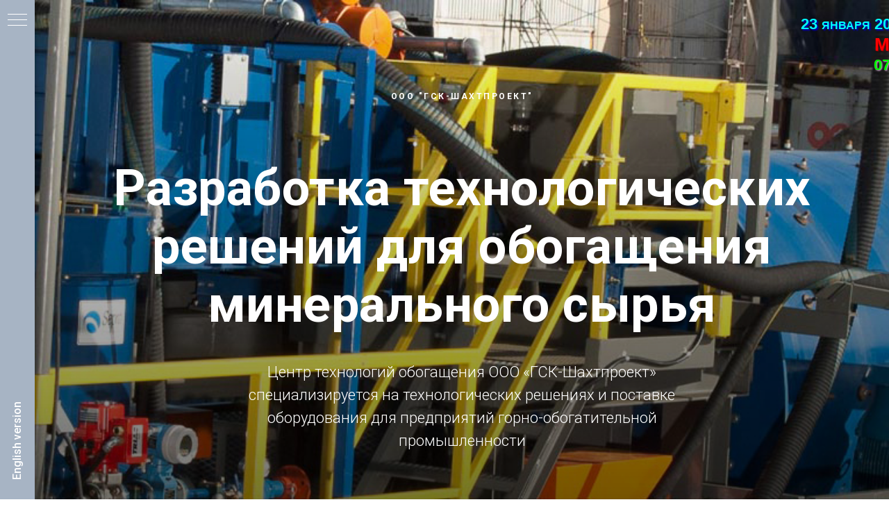

--- FILE ---
content_type: text/html; charset=UTF-8
request_url: https://www.shaftproject.ru/cto/
body_size: 16971
content:
<!DOCTYPE html><html><head><meta charset="utf-8" /><meta http-equiv="Content-Type" content="text/html; charset=utf-8" /><meta name="viewport" content="width=device-width, initial-scale=1.0" /> <!--metatextblock--><title>Разработка технологических решений для обогащения минерального сырья</title><meta property="og:url" content="https://www.shaftproject.ru/cto" /><meta property="og:title" content="Разработка технологических решений для обогащения минерального сырья" /><meta property="og:description" content="" /><meta property="og:type" content="website" /><meta property="og:image" content="https://static.tildacdn.com/tild3866-3165-4232-b435-326466363433/-/resize/504x/Products-Banner1.jpg" /><link rel="canonical" href="https://www.shaftproject.ru/cto"><!--/metatextblock--><meta name="format-detection" content="telephone=no" /><meta http-equiv="x-dns-prefetch-control" content="on"><link rel="dns-prefetch" href="https://ws.tildacdn.com"><link rel="dns-prefetch" href="https://static.tildacdn.com"><link rel="shortcut icon" href="https://static.tildacdn.com/tild3662-3962-4739-b364-613138663261/favicon.ico" type="image/x-icon" /><!-- Assets --><script src="https://neo.tildacdn.com/js/tilda-fallback-1.0.min.js" charset="utf-8" async></script><link rel="stylesheet" href="https://static.tildacdn.com/css/tilda-grid-3.0.min.css" type="text/css" media="all" onerror="this.loaderr='y';"/><link rel="stylesheet" href="https://ws.tildacdn.com/project947513/tilda-blocks-page4637184.min.css?t=1676285649" type="text/css" media="all" onerror="this.loaderr='y';" /><link rel="preconnect" href="https://fonts.gstatic.com"><link href="https://fonts.googleapis.com/css2?family=Roboto:wght@300;400;500;700&subset=latin,cyrillic" rel="stylesheet"><link rel="stylesheet" href="https://static.tildacdn.com/css/tilda-animation-2.0.min.css" type="text/css" media="all" onerror="this.loaderr='y';" /><link rel="stylesheet" href="https://static.tildacdn.com/css/tilda-cover-1.0.min.css" type="text/css" media="all" onerror="this.loaderr='y';" /><link rel="stylesheet" href="https://static.tildacdn.com/css/tilda-cards-1.0.min.css" type="text/css" media="all" onerror="this.loaderr='y';" /><link rel="stylesheet" href="https://static.tildacdn.com/css/tilda-slds-1.4.min.css" type="text/css" media="print" onload="this.media='all';" onerror="this.loaderr='y';" /><noscript><link rel="stylesheet" href="https://static.tildacdn.com/css/tilda-slds-1.4.min.css" type="text/css" media="all" /></noscript><link rel="stylesheet" href="https://static.tildacdn.com/css/tilda-zoom-2.0.min.css" type="text/css" media="print" onload="this.media='all';" onerror="this.loaderr='y';" /><noscript><link rel="stylesheet" href="https://static.tildacdn.com/css/tilda-zoom-2.0.min.css" type="text/css" media="all" /></noscript><script type="text/javascript">(function (d) {
if (!d.visibilityState) {
var s = d.createElement('script');
s.src = 'https://static.tildacdn.com/js/tilda-polyfill-1.0.min.js';
d.getElementsByTagName('head')[0].appendChild(s);
}
})(document);
function t_onReady(func) {
if (document.readyState != 'loading') {
func();
} else {
document.addEventListener('DOMContentLoaded', func);
}
}
function t_onFuncLoad(funcName, okFunc, time) {
if (typeof window[funcName] === 'function') {
okFunc();
} else {
setTimeout(function() {
t_onFuncLoad(funcName, okFunc, time);
},(time || 100));
}
}function t_throttle(fn, threshhold, scope) {return function () {fn.apply(scope || this, arguments);};}function t396_initialScale(t){var e=document.getElementById("rec"+t);if(e){var r=e.querySelector(".t396__artboard");if(r){var a,i=document.documentElement.clientWidth,l=[],d=r.getAttribute("data-artboard-screens");if(d){d=d.split(",");for(var o=0;o<d.length;o++)l[o]=parseInt(d[o],10)}else l=[320,480,640,960,1200];for(o=0;o<l.length;o++){var n=l[o];n<=i&&(a=n)}var g="edit"===window.allrecords.getAttribute("data-tilda-mode"),u="center"===t396_getFieldValue(r,"valign",a,l),c="grid"===t396_getFieldValue(r,"upscale",a,l),t=t396_getFieldValue(r,"height_vh",a,l),f=t396_getFieldValue(r,"height",a,l),e=!!window.opr&&!!window.opr.addons||!!window.opera||-1!==navigator.userAgent.indexOf(" OPR/");if(!g&&u&&!c&&!t&&f&&!e){for(var s=parseFloat((i/a).toFixed(3)),_=[r,r.querySelector(".t396__carrier"),r.querySelector(".t396__filter")],o=0;o<_.length;o++)_[o].style.height=parseInt(f,10)*s+"px";for(var h=r.querySelectorAll(".t396__elem"),o=0;o<h.length;o++)h[o].style.zoom=s}}}}function t396_getFieldValue(t,e,r,a){var i=a[a.length-1],l=r===i?t.getAttribute("data-artboard-"+e):t.getAttribute("data-artboard-"+e+"-res-"+r);if(!l)for(var d=0;d<a.length;d++){var o=a[d];if(!(o<=r)&&(l=o===i?t.getAttribute("data-artboard-"+e):t.getAttribute("data-artboard-"+e+"-res-"+o)))break}return l}</script><script src="https://static.tildacdn.com/js/jquery-1.10.2.min.js" charset="utf-8" onerror="this.loaderr='y';"></script> <script src="https://static.tildacdn.com/js/tilda-scripts-3.0.min.js" charset="utf-8" defer onerror="this.loaderr='y';"></script><script src="https://ws.tildacdn.com/project947513/tilda-blocks-page4637184.min.js?t=1676285649" charset="utf-8" async onerror="this.loaderr='y';"></script><script src="https://static.tildacdn.com/js/lazyload-1.3.min.js" charset="utf-8" async onerror="this.loaderr='y';"></script><script src="https://static.tildacdn.com/js/tilda-animation-2.0.min.js" charset="utf-8" async onerror="this.loaderr='y';"></script><script src="https://static.tildacdn.com/js/tilda-cover-1.0.min.js" charset="utf-8" async onerror="this.loaderr='y';"></script><script src="https://static.tildacdn.com/js/tilda-zero-1.1.min.js" charset="utf-8" async onerror="this.loaderr='y';"></script><script src="https://static.tildacdn.com/js/tilda-cards-1.0.min.js" charset="utf-8" async onerror="this.loaderr='y';"></script><script src="https://static.tildacdn.com/js/tilda-slds-1.4.min.js" charset="utf-8" async onerror="this.loaderr='y';"></script><script src="https://static.tildacdn.com/js/hammer.min.js" charset="utf-8" async onerror="this.loaderr='y';"></script><script src="https://static.tildacdn.com/js/tilda-menu-1.0.min.js" charset="utf-8" async onerror="this.loaderr='y';"></script><script src="https://static.tildacdn.com/js/tilda-animation-sbs-1.0.min.js" charset="utf-8" async onerror="this.loaderr='y';"></script><script src="https://static.tildacdn.com/js/tilda-zoom-2.0.min.js" charset="utf-8" async onerror="this.loaderr='y';"></script><script src="https://static.tildacdn.com/js/tilda-zero-scale-1.0.min.js" charset="utf-8" async onerror="this.loaderr='y';"></script><script src="https://static.tildacdn.com/js/tilda-events-1.0.min.js" charset="utf-8" async onerror="this.loaderr='y';"></script><script type="text/javascript">window.dataLayer = window.dataLayer || [];</script><script type="text/javascript">(function () {
if((/bot|google|yandex|baidu|bing|msn|duckduckbot|teoma|slurp|crawler|spider|robot|crawling|facebook/i.test(navigator.userAgent))===false && typeof(sessionStorage)!='undefined' && sessionStorage.getItem('visited')!=='y' && document.visibilityState){
var style=document.createElement('style');
style.type='text/css';
style.innerHTML='@media screen and (min-width: 980px) {.t-records {opacity: 0;}.t-records_animated {-webkit-transition: opacity ease-in-out .2s;-moz-transition: opacity ease-in-out .2s;-o-transition: opacity ease-in-out .2s;transition: opacity ease-in-out .2s;}.t-records.t-records_visible {opacity: 1;}}';
document.getElementsByTagName('head')[0].appendChild(style);
function t_setvisRecs(){
var alr=document.querySelectorAll('.t-records');
Array.prototype.forEach.call(alr, function(el) {
el.classList.add("t-records_animated");
});
setTimeout(function () {
Array.prototype.forEach.call(alr, function(el) {
el.classList.add("t-records_visible");
});
sessionStorage.setItem("visited", "y");
}, 400);
} 
document.addEventListener('DOMContentLoaded', t_setvisRecs);
}
})();</script></head><body class="t-body" style="margin:0;"><!--allrecords--><div id="allrecords" class="t-records" data-hook="blocks-collection-content-node" data-tilda-project-id="947513" data-tilda-page-id="4637184" data-tilda-page-alias="cto" data-tilda-formskey="c23ccd8a46db50fe52721b129a642b85" data-tilda-lazy="yes"><!--header--><div id="t-header" class="t-records" data-hook="blocks-collection-content-node" data-tilda-project-id="947513" data-tilda-page-id="4042967" data-tilda-page-alias="menu" data-tilda-formskey="c23ccd8a46db50fe52721b129a642b85" data-tilda-lazy="yes"><div id="rec478964622" class="r t-rec t-rec_pt_0 t-rec_pb_0" style="padding-top:0px;padding-bottom:0px; " data-animationappear="off" data-record-type="396" ><!-- T396 --><style>#rec478964622 .t396__artboard {height: 120px;}#rec478964622 .t396__filter {height: 120px; }#rec478964622 .t396__carrier{height: 120px; background-position: center center; background-attachment: scroll;background-size: cover;background-repeat: no-repeat;}@media screen and (max-width: 1199px) {#rec478964622 .t396__artboard {}#rec478964622 .t396__filter {}#rec478964622 .t396__carrier {background-attachment: scroll;}}@media screen and (max-width: 959px) {#rec478964622 .t396__artboard {}#rec478964622 .t396__filter {}#rec478964622 .t396__carrier {background-attachment: scroll;}}@media screen and (max-width: 639px) {#rec478964622 .t396__artboard {}#rec478964622 .t396__filter {}#rec478964622 .t396__carrier {background-attachment: scroll;}}@media screen and (max-width: 479px) {#rec478964622 .t396__artboard {}#rec478964622 .t396__filter {}#rec478964622 .t396__carrier {background-attachment: scroll;}} #rec478964622 .tn-elem[data-elem-id="1470210128180"] { color: #000000; z-index: 5; top: 470px;left: calc(50% - 600px + 780px);width: 190px;}#rec478964622 .tn-elem[data-elem-id="1470210128180"] .tn-atom { color: #000000; font-size: 18px; font-family: 'Arial',Arial,sans-serif; line-height: 1.55; font-weight: 400; opacity: 0.2; background-position: center center ;border-color: transparent ;border-style: solid ; }@media screen and (max-width: 1199px) {}@media screen and (max-width: 959px) {}@media screen and (max-width: 639px) {}@media screen and (max-width: 479px) {} #rec478964622 .tn-elem[data-elem-id="1659938263668"] { z-index: 6; top: 20px;left: calc(50% - 600px + 879px);width: 716px;height:100px;}#rec478964622 .tn-elem[data-elem-id="1659938263668"] .tn-atom { background-position: center center ;border-color: transparent ;border-style: solid ; }@media screen and (max-width: 1199px) {}@media screen and (max-width: 959px) {}@media screen and (max-width: 639px) {}@media screen and (max-width: 479px) {}</style><div class='t396'><div class="t396__artboard" data-artboard-recid="478964622" data-artboard-screens="320,480,640,960,1200" data-artboard-height="120" data-artboard-valign="center" data-artboard-upscale="grid" 
><div class="t396__carrier" data-artboard-recid="478964622"></div><div class="t396__filter" data-artboard-recid="478964622"></div><div class='t396__elem tn-elem tn-elem__4789646221470210128180' data-elem-id='1470210128180' data-elem-type='text' data-field-top-value="470" data-field-left-value="780" data-field-width-value="190" data-field-axisy-value="top" data-field-axisx-value="left" data-field-container-value="grid" data-field-topunits-value="px" data-field-leftunits-value="px" data-field-heightunits-value="" data-field-widthunits-value="px"
><div class='tn-atom'field='tn_text_1470210128180'>Tilda Publishing <br></div> </div> <div class='t396__elem tn-elem tn-elem__4789646221659938263668' data-elem-id='1659938263668' data-elem-type='html' data-field-top-value="20" data-field-left-value="879" data-field-height-value="100" data-field-width-value="716" data-field-axisy-value="top" data-field-axisx-value="left" data-field-container-value="grid" data-field-topunits-value="px" data-field-leftunits-value="px" data-field-heightunits-value="px" data-field-widthunits-value="px" data-animate-sbs-event="scroll" data-animate-sbs-trg="0" data-animate-sbs-trgofst="0" data-animate-sbs-opts="[{'di':'0','mx':'0','my':'0','sx':'1','sy':'1','op':'1','ro':'0','bl':'0','fi':'','dd':'0'},{'di':100,'mx':'0','my':'0','sx':'1','sy':'1','op':0.65,'ro':'0','bl':'0','fi':'fixed','dd':'0'},{'di':200,'mx':'0','my':'0','sx':'1','sy':'1','op':0.3,'ro':'0','bl':'0','fi':'fixed','dd':'0'},{'di':300,'mx':'0','my':'0','sx':'1','sy':'1','op':0,'ro':0,'bl':'0','fi':'fixed','dd':'0'}]" 
><div class='tn-atom tn-atom__html'><script type="text/javascript"> 
var d = new Date(); 
var loc = Date.UTC(d.getFullYear(), d.getMonth(), d.getDate(), d.getHours(), d.getMinutes(), d.getSeconds()); 
var t21 = time1();
var time_zone = ((loc/1000 - t21)/3600 - 3).toFixed(0);
function setClock(place) {
var container = new Date()
var hh = container.getHours()-time_zone
var mm = container.getMinutes()
var ss = container.getSeconds()
if (hh < 10) {hh = "0" + hh}
if (mm < 10) {mm = "0" + mm}
if (ss < 10) {ss = "0" + ss}
var myTimer = hh + ":" + mm + ":" + ss
document.getElementById(place).innerHTML = myTimer
}
setInterval("setClock('showTimer')", 1000)
function setClock(place) {
var container = new Date()
var hh = container.getHours()-time_zone
var mm = container.getMinutes()
var ss = container.getSeconds()
if (hh < 10) {hh = "0" + hh}
if (mm < 10) {mm = "0" + mm}
if (ss < 10) {ss = "0" + ss}
var myTimer = hh + ":" + mm + ":" + ss
document.getElementById(place).innerHTML = myTimer
}
setInterval("setClock('showTimer_Mi')", 1000)
function setClock_B(place) {
var container = new Date()
var hh = container.getHours()-time_zone
var mm = container.getMinutes()
var ss = container.getSeconds()
if (hh < 10) {hh = "0" + hh}
if (mm < 10) {mm = "0" + mm}
if (ss < 10) {ss = "0" + ss}
var myTimer = hh + ":" + mm + ":" + ss
document.getElementById(place).innerHTML = myTimer
}
setInterval("setClock_B('showTimer_B')", 1000)
function setClock_N(place) {
var container = new Date()
var hh = container.getHours()+2-time_zone
var mm = container.getMinutes()
var ss = container.getSeconds()
if (hh < 10) {hh = "0" + hh}
if (mm < 10) {mm = "0" + mm}
if (ss < 10) {ss = "0" + ss}
var myTimer = hh + ":" + mm + ":" + ss
document.getElementById(place).innerHTML = myTimer
}
setInterval("setClock_N('showTimer_N')", 1000)
function setClock_M(place) {
var container = new Date()
var hh = container.getHours()+3-time_zone
var mm = container.getMinutes()
var ss = container.getSeconds()
if (hh < 10) {hh = "0" + hh}
if (mm < 10) {mm = "0" + mm}
if (ss < 10) {ss = "0" + ss}
var myTimer = hh + ":" + mm + ":" + ss
document.getElementById(place).innerHTML = myTimer
}
setInterval("setClock_M('showTimer_M')", 1000)
function setClock_1(place) {
var container = new Date()
var hh = container.getHours()+2-time_zone
var mm = container.getMinutes()
var ss = container.getSeconds()
if (hh < 10) {hh = "0" + hh}
if (mm < 10) {mm = "0" + mm}
if (ss < 10) {ss = "0" + ss}
var myTimer = hh + ":" + mm + ":" + ss
document.getElementById(place).innerHTML = myTimer
}
setInterval("setClock_N('showTimer_1')", 1000)
function CurDate() {
var months = [" января ", " февраля ", " марта ", " апреля ", " мая ", " июня ", " июля ", " августа ", " сентября ", " октября ", " ноября ", " декабря "];
var days = ["воскресенье ", "понедельник ", "вторник ", "среда ", "четверг ", "пятница ", "суббота "];
var now = new Date();
var nowFullDate = now.getDate() + months[now.getMonth()] + now.getFullYear() + " года, " + days[now.getDay()];
document.write(nowFullDate);
}
function time1() 
{
return Math.floor(new Date().getTime() / 1000);
//return Math.floor(new Date().getTime()/1000);
}
var show;
function hidetxt(type){param=document.getElementById(type);
if(param.style.display == "none") 
{if(show) show.style.display = "none"; param.style.display = "block"; show = param;}
else param.style.display = "none"
}</script><table width="100%"> <tr><td colspan="5" align=center ><span class="date"> <script type="text/javascript"> CurDate()</script></span></td><tr align=center ><td class="city">Москва</td> <!--<td class="city">Минск</td> <td class="city">Белгород</td><td class="city">Березники</td><td class="city">Хромтау</td><td class="city">Нур-Султан</td>--></tr><tr align=center><td class="time"> <p id="showTimer"></p></td><!--<td class="time"> <p id="showTimer_Mi"></p></td><td class="time"> <p id="showTimer_B"></p></td><td class="time"> <p id="showTimer_N"></p></td><td class="time"> <p id="showTimer_1"></p></td><td class="time"> <p id="showTimer_M"></p></td>--></tr></table><!--<p><script type="text/javascript"> 
document.write(time_zone);</script></p>--></div></div> </div> </div> <script>t_onReady(function () {
t_onFuncLoad('t396_init', function () {
t396_init('478964622');
});
});</script><!-- /T396 --></div><div id="rec78976869" class="r t-rec t-rec_pt_0 t-rec_pb_0" style="padding-top:0px;padding-bottom:0px; " data-record-type="830" ><!-- t830 --><div id="nav78976869marker"></div><div id="nav78976869" class="t830" data-menu="yes"><div class="t830__panel t830__panel_bg t830__panel_hover t830__panel_open" style=""><div class="t830__menu__content t830__col-12"><div class="t830__burger t830__burger_mobile"><span style="background-color:#ffffff"></span><span style="background-color:#ffffff"></span><span style="background-color:#ffffff"></span><span style="background-color:#ffffff"></span></div><div class="t830__side"><div class="t830__burger" style=""><span style="background-color:#ffffff;"></span><span style="background-color:#ffffff;"></span><span style="background-color:#ffffff;"></span><span style="background-color:#ffffff;"></span></div></div></div><div class="t830__panel-text t-descr t-descr_sm" style="color:#ffffff;font-weight:500;font-family:'Roboto';"><a href="https://www.shaftproject.com" style="color:#ffffff !important;border-bottom-color: #ffffff;">English version</a></div></div><div class="t830m__overlay" ><div class="t830m__overlay_bg" style="background-color:#000000; "></div></div><div class="t830m t830m_bg t830m_open" style=" "><div class="t830m__container" ><button type="button" class="t830m__close-button t830m__close t830m__close_bg t830m_opened" aria-label="Закрыть меню"><div class="t830m__close_icon"><span style="background-color:#ffffff"></span><span style="background-color:#ffffff"></span><span style="background-color:#ffffff"></span><span style="background-color:#ffffff"></span></div></button><div class="t830m__top t830m__top_addwrap t830m__top_padd"><div class="t830m__wrap"><div class="t830__logo__container "><div class="t830__logo__content"><a class="t830__logo" href="/" style=""><img class="t830__logo__img" 
src="https://static.tildacdn.com/tild3637-6433-4636-a230-623732623165/LOGO_NEW.png" 
imgfield="img"
style="max-width: 200px;" alt="ШАХПРОЕКТ"
></a></div></div><div class="t830m__menu"><div class="t830m__list"><div class="t830m__list-item"><div class="t830m__list-title t830m__list-title_toggle"><div class="t830m__list-title-text t-descr t830m__list-title-text_color" style="color:#ffffff;font-size:15px;font-weight:500;font-family:'Roboto';text-transform:uppercase;letter-spacing:0.5px;">Компания</div></div><div class="t830m__submenu " ><div class="t830m__submenu-item"><a class="t-menusub__link-item t-descr" href="/#o_companii" style="color:#ffffff;font-size:15;font-weight:300;" data-menu-item-number="1">О компании</a></div><div class="t830m__submenu-item"><a class="t-menusub__link-item t-descr" href="/organuzatsionnaya_struktura" style="color:#ffffff;font-size:15;font-weight:300;" data-menu-item-number="2">Структура организации</a></div><div class="t830m__submenu-item"><a class="t-menusub__link-item t-descr" href="/structura_dejatelnosti" style="color:#ffffff;font-size:15;font-weight:300;" data-menu-item-number="3">Структура деятельности</a></div></div></div><div class="t830m__list-item"><div class="t830m__list-title t830m__menu-item"><a class="t830m__list-title-link t-menu__link-item t-descr" href="/#novosti" style="color:#ffffff;font-size:15px;font-weight:500;font-family:'Roboto';text-transform:uppercase;letter-spacing:0.5px;" data-menu-item-number="2">Новости</a></div></div><div class="t830m__list-item"><div class="t830m__list-title t830m__menu-item"><a class="t830m__list-title-link t-menu__link-item t-descr" href="/#uslugi" style="color:#ffffff;font-size:15px;font-weight:500;font-family:'Roboto';text-transform:uppercase;letter-spacing:0.5px;" data-menu-item-number="3">Услуги</a></div></div><div class="t830m__list-item"><div class="t830m__list-title t830m__list-title_toggle"><div class="t830m__list-title-text t-descr t830m__list-title-text_color" style="color:#ffffff;font-size:15px;font-weight:500;font-family:'Roboto';text-transform:uppercase;letter-spacing:0.5px;">Деятельность</div></div><div class="t830m__submenu " ><div class="t830m__submenu-item"><a class="t-menusub__link-item t-descr" href="/proectirovanie" style="color:#ffffff;font-size:15;font-weight:300;" data-menu-item-number="1">Проектирование</a></div><div class="t830m__submenu-item"><a class="t-menusub__link-item t-descr" href="/stroitelstvo" style="color:#ffffff;font-size:15;font-weight:300;" data-menu-item-number="2">Строительство</a></div><div class="t830m__submenu-item"><a class="t-menusub__link-item t-descr" href="/cto" style="color:#ffffff;font-size:15;font-weight:300;" data-menu-item-number="3">Разработка технологических решений для обогащения минерального сырья</a></div><div class="t830m__submenu-item"><a class="t-menusub__link-item t-descr" href="/cto/#postavka2" style="color:#ffffff;font-size:15;font-weight:300;" data-menu-item-number="4">Поставка обогатительного оборудования</a></div><div class="t830m__submenu-item"><a class="t-menusub__link-item t-descr" href="/tehnicheskoe_obsledovanie" style="color:#ffffff;font-size:15;font-weight:300;" data-menu-item-number="5">Техническое обследование</a></div><div class="t830m__submenu-item"><a class="t-menusub__link-item t-descr" href="/zamorazhivanie" style="color:#ffffff;font-size:15;font-weight:300;" data-menu-item-number="6">Замораживание</a></div><div class="t830m__submenu-item"><a class="t-menusub__link-item t-descr" href="/stroitelniy_kontrol" style="color:#ffffff;font-size:15;font-weight:300;" data-menu-item-number="7">Строительный контроль</a></div><div class="t830m__submenu-item"><a class="t-menusub__link-item t-descr" href="/upravlenie_proektami" style="color:#ffffff;font-size:15;font-weight:300;" data-menu-item-number="8">Управление проектами</a></div><div class="t830m__submenu-item"><a class="t-menusub__link-item t-descr" href="/pub_dis" style="color:#ffffff;font-size:15;font-weight:300;" data-menu-item-number="9">Общественные обсуждения проектов</a></div></div></div><div class="t830m__list-item"><div class="t830m__list-title t830m__menu-item"><a class="t830m__list-title-link t-menu__link-item t-descr" href="/tehnologii" style="color:#ffffff;font-size:15px;font-weight:500;font-family:'Roboto';text-transform:uppercase;letter-spacing:0.5px;" data-menu-item-number="5">Технологии</a></div></div><div class="t830m__list-item"><div class="t830m__list-title t830m__menu-item"><a class="t830m__list-title-link t-menu__link-item t-descr" href="/innovation_work" style="color:#ffffff;font-size:15px;font-weight:500;font-family:'Roboto';text-transform:uppercase;letter-spacing:0.5px;" data-menu-item-number="6">Инновационная деятельность</a></div></div><div class="t830m__list-item"><div class="t830m__list-title t830m__menu-item"><a class="t830m__list-title-link t-menu__link-item t-descr" href="/karta_rossii" style="color:#ffffff;font-size:15px;font-weight:500;font-family:'Roboto';text-transform:uppercase;letter-spacing:0.5px;" data-menu-item-number="7">Карта работ</a></div></div><div class="t830m__list-item"><div class="t830m__list-title t830m__menu-item"><a class="t830m__list-title-link t-menu__link-item t-descr" href="/gallery" style="color:#ffffff;font-size:15px;font-weight:500;font-family:'Roboto';text-transform:uppercase;letter-spacing:0.5px;" data-menu-item-number="8">Галерея</a></div></div><div class="t830m__list-item"><div class="t830m__list-title t830m__menu-item"><a class="t830m__list-title-link t-menu__link-item t-descr" href="/#rabota" style="color:#ffffff;font-size:15px;font-weight:500;font-family:'Roboto';text-transform:uppercase;letter-spacing:0.5px;" data-menu-item-number="9">Карьера</a></div></div><div class="t830m__list-item"><div class="t830m__list-title t830m__list-title_toggle"><div class="t830m__list-title-text t-descr t830m__list-title-text_color" style="color:#ffffff;font-size:15px;font-weight:500;font-family:'Roboto';text-transform:uppercase;letter-spacing:0.5px;">Документы</div></div><div class="t830m__submenu " ><div class="t830m__submenu-item"><a class="t-menusub__link-item t-descr" href="/razreshitelnaya_documentatsia" style="color:#ffffff;font-size:15;font-weight:300;" data-menu-item-number="1">Разрешительная документация</a></div><div class="t830m__submenu-item"><a class="t-menusub__link-item t-descr" href="/dokumenti_korporativnogo_upravleniya" style="color:#ffffff;font-size:15;font-weight:300;" data-menu-item-number="2">Документы корпоративного управления</a></div><div class="t830m__submenu-item"><a class="t-menusub__link-item t-descr" href="/prezetatsii_broshuri" style="color:#ffffff;font-size:15;font-weight:300;" data-menu-item-number="3">Презентации / публикации</a></div><div class="t830m__submenu-item"><a class="t-menusub__link-item t-descr" href="/video" style="color:#ffffff;font-size:15;font-weight:300;" data-menu-item-number="4">Видео </a></div></div></div><div class="t830m__list-item"><div class="t830m__list-title t830m__menu-item"><a class="t830m__list-title-link t-menu__link-item t-descr" href="/#Kontacts" style="color:#ffffff;font-size:15px;font-weight:500;font-family:'Roboto';text-transform:uppercase;letter-spacing:0.5px;" data-menu-item-number="11">Контакты</a></div></div></div></div></div><div class="t830m__textwrapper"><div class="t830m__text t-descr" style="color:#ffffff;font-weight:300;padding-top:40px;font-family:'Roboto';">© Все права защищены. <br />ООО "ГСК-Шахтпроект"</div></div></div></div></div></div><style>#rec78976869 .t830m {
background-color: #6f829c;
}
#rec78976869 .t830m__close {
background-color: #6f829c;
}
#rec78976869 .t830__panel {
background-color: #a7b4c4;
}
@media screen and (max-width: 1200px) {
#rec78976869 .t830m.t830m_bg {
background-color: #6f829c;
}
#rec78976869 .t830m__close.t830m__close_bg {
background-color: #6f829c;
}
#rec78976869 .t830__panel.t830__panel_bg {
background-color: #a7b4c4;
}
}</style><style>#rec78976869 input::-webkit-input-placeholder {color:#000000; opacity: 0.5;}
#rec78976869 input::-moz-placeholder {color:#000000; opacity: 0.5;}
#rec78976869 input:-moz-placeholder {color:#000000; opacity: 0.5;}
#rec78976869 input:-ms-input-placeholder {color:#000000; opacity: 0.5;}</style><script>t_onReady(function () {
var tildaSearchJS = 'https://static.tildacdn.com/js/tilda-search-';
var s = document.createElement('script');
s.src = tildaSearchJS + '1.2.min.js';
s.async = true;
s.onerror = function () {
console.log('Error load Tilda Search in ME901');
}
if (document.querySelectorAll("script[src^='" + tildaSearchJS + "']").length === 0 && document.querySelectorAll("script[src^='" + tildaSearchJS + "']").length === 0) {
document.head.appendChild(s);
}
});</script><script>window.zero_window_width_hook='allrecords';
t_onReady(function () {
t_onFuncLoad('t830_init', function () {
t830_init('78976869');
});
});</script><style>#rec78976869 .t-menu__link-item{
-webkit-transition: color 0.3s ease-in-out, opacity 0.3s ease-in-out;
transition: color 0.3s ease-in-out, opacity 0.3s ease-in-out; 
position: relative;
outline: none;
}
#rec78976869 .t-menu__link-item:focus-visible{
outline: 5px auto rgba(0, 150, 255, 1);
-webkit-outline: 5px auto rgba(0, 150, 255, 1);
-moz-outline: 5px auto rgba(0, 150, 255, 1);
-ms-outline: 5px auto rgba(0, 150, 255, 1);
-o-outline: 5px auto rgba(0, 150, 255, 1);
}
#rec78976869 .t-menu__link-item.t-active:not(.t978__menu-link){
color:#3d3d3d !important; font-weight:500 !important; opacity:1 !important;}
#rec78976869 .t-menu__link-item.t-active::after {
content: '';
position: absolute;
left: 0;
-webkit-transition: all 0.3s ease;
transition: all 0.3s ease;
opacity: 1;
width: 100%;
height: 100%;
bottom: -0px;
border-bottom: 0px solid #3d3d3d;
-webkit-box-shadow: inset 0px -1px 0px 0px #3d3d3d;
-moz-box-shadow: inset 0px -1px 0px 0px #3d3d3d;
box-shadow: inset 0px -1px 0px 0px #3d3d3d;
}
#rec78976869 .t-menu__link-item:not(.t-active):not(.tooltipstered):hover{
color: #3d3d3d !important; opacity: 1 !important;}
@supports (overflow:-webkit-marquee) and (justify-content:inherit)
{
#rec78976869 .t-menu__link-item,
#rec78976869 .t-menu__link-item.t-active {
opacity: 1 !important;
}
}</style><style>#rec78976869 .t-menusub__link-item{
-webkit-transition: color 0.3s ease-in-out, opacity 0.3s ease-in-out;
transition: color 0.3s ease-in-out, opacity 0.3s ease-in-out;
}
#rec78976869 .t-menusub__link-item.t-active{
color:#3d3d3d !important; font-weight:700 !important; opacity:1 !important;}
#rec78976869 .t-menusub__link-item:not(.t-active):not(.tooltipstered):hover{
color: #3d3d3d !important; opacity: 1 !important;}
@supports (overflow:-webkit-marquee) and (justify-content:inherit)
{
#rec78976869 .t-menusub__link-item,
#rec78976869 .t-menusub__link-item.t-active {
opacity: 1 !important;
}
}</style></div><div id="rec478964926" class="r t-rec t-rec_pt_0 t-rec_pb_0" style="padding-top:0px;padding-bottom:0px; " data-animationappear="off" data-record-type="131" ><!-- T123 --><div class="t123" ><div class="t-container_100 "><div class="t-width t-width_100 ">

			<style>
td.city {
		height: 30;
		/*font: small-caps normal bold 110% arial, sans-serif;*/
		font: small-caps normal bold 160% arial, sans-serif;
		/*text-shadow: 1px 1px 1px #4B00082;*/
		/*text-shadow: 2px 2px 2px #4B00082;*/
		text-shadow: 1px 1px 1px #8B0000;
		color: 	#FF0000;
		 }
td.time {
		height: 25;
		/*font: small-caps normal bold 110% Arial Black, sans-serif;*/
		font: small-caps normal bold 140% Arial Black, sans-serif;
		/*color: 	#008000;*/
		color: 	#00FF00;
		/*text-shadow: 1px 1px 2px #DDA0DD, 0 0 1em #7FFFD4;*/
		text-shadow: 1px 1px 2px #DDA0DD;
	}
.date {
       /*color: 	#483D8B;*/
        color: 	#00FFFF;
		/*text-shadow: 2px 2px 2px #D3D3D3;*/
		text-shadow: 2px 2px 2px #0000BB;
		font: small-caps normal bold 140% Bookman Old Style, sans-serif;
		}	
</style>

<style>
#rec478964622 {
    position: fixed;
    width: 100%;
    z-index: 99999;
    top: 0;
    backface-visibility: hidden;
    
}
</style>

			 
			
</div> </div></div></div></div><!--/header--><div id="rec84609545" class="r t-rec" style=" " data-animationappear="off" data-record-type="18" ><!-- cover --><div class="t-cover"
id="recorddiv84609545"
bgimgfield="img"
style="height:100vh; background-image:url('https://static.tildacdn.com/tild3866-3165-4232-b435-326466363433/-/resize/20x/Products-Banner1.jpg');"
><div class="t-cover__carrier" id="coverCarry84609545"data-content-cover-id="84609545"data-content-cover-bg="https://static.tildacdn.com/tild3866-3165-4232-b435-326466363433/Products-Banner1.jpg"data-display-changed="true"data-content-cover-height="100vh"data-content-cover-parallax="fixed"style="height:100vh; "itemscope itemtype="http://schema.org/ImageObject"><meta itemprop="image" content="https://static.tildacdn.com/tild3866-3165-4232-b435-326466363433/Products-Banner1.jpg"></div><div class="t-cover__filter" style="height:100vh;background-image: -moz-linear-gradient(top, rgba(0,0,0,0.0), rgba(0,0,0,0.60));background-image: -webkit-linear-gradient(top, rgba(0,0,0,0.0), rgba(0,0,0,0.60));background-image: -o-linear-gradient(top, rgba(0,0,0,0.0), rgba(0,0,0,0.60));background-image: -ms-linear-gradient(top, rgba(0,0,0,0.0), rgba(0,0,0,0.60));background-image: linear-gradient(top, rgba(0,0,0,0.0), rgba(0,0,0,0.60));filter: progid:DXImageTransform.Microsoft.gradient(startColorStr='#fe000000', endColorstr='#66000000');"></div><div class="t-container"><div class="t-col t-col_12 "><div class="t-cover__wrapper t-valign_middle" style="height:100vh;"><div class="t001 t-align_center"><div class="t001__wrapper" data-hook-content="covercontent"><div class="t001__uptitle t-uptitle t-uptitle_sm" style="text-transform:uppercase;" field="subtitle">ООО "ГСК-ШАХТПРОЕКТ"</div><div class="t001__title t-title t-title_xl" style="" field="title">Разработка технологических решений для обогащения минерального сырья</div><div class="t001__descr t-descr t-descr_xl t001__descr_center" style="" field="descr">Центр технологий обогащения ООО «ГСК-Шахтпроект» специализируется на технологических решениях и поставке оборудования для предприятий горно-обогатительной промышленности</div><span class="space"></span></div></div></div></div></div><!-- arrow --><div class="t-cover__arrow"><div class="t-cover__arrow-wrapper t-cover__arrow-wrapper_animated"><div class="t-cover__arrow_mobile"><svg role="presentation" class="t-cover__arrow-svg" style="fill:#ffffff;" x="0px" y="0px" width="38.417px" height="18.592px" viewBox="0 0 38.417 18.592" style="enable-background:new 0 0 38.417 18.592;"><g><path d="M19.208,18.592c-0.241,0-0.483-0.087-0.673-0.261L0.327,1.74c-0.408-0.372-0.438-1.004-0.066-1.413c0.372-0.409,1.004-0.439,1.413-0.066L19.208,16.24L36.743,0.261c0.411-0.372,1.042-0.342,1.413,0.066c0.372,0.408,0.343,1.041-0.065,1.413L19.881,18.332C19.691,18.505,19.449,18.592,19.208,18.592z"/></g></svg></div></div></div><!-- arrow --></div></div><div id="rec84609546" class="r t-rec t-rec_pt_90 t-rec_pb_60" style="padding-top:90px;padding-bottom:60px; " data-record-type="106" ><!-- T004 --><div class="t004"><div class="t-container t-align_center"><div class="t-col t-col_8 t-prefix_2"><div field="text" class="t-text t-text_md " style="">Разработка технологических решений для комплектных обогатительных фабрик, подбор и поставка оборудования, а также модульных установок для коренных и россыпных месторождений – это наши основные специализации. <br /><br /> Предлагаемое нами оборудование подходит для обогащения золота, серебра, металлов платиновой группы, оловянных, медных, цинковых, железных руд и др. <br /><br /></div></div></div></div></div><div id="rec90267913" class="r t-rec" style=" " data-animationappear="off" data-record-type="396" ><!-- T396 --><style>#rec90267913 .t396__artboard {height: 40px; background-color: #dbdbdb; }#rec90267913 .t396__filter {height: 40px; }#rec90267913 .t396__carrier{height: 40px; background-position: center center; background-attachment: scroll;background-size: cover;background-repeat: no-repeat;}@media screen and (max-width: 1199px) {#rec90267913 .t396__artboard {}#rec90267913 .t396__filter {}#rec90267913 .t396__carrier {background-attachment: scroll;}}@media screen and (max-width: 959px) {#rec90267913 .t396__artboard {}#rec90267913 .t396__filter {}#rec90267913 .t396__carrier {background-attachment: scroll;}}@media screen and (max-width: 639px) {#rec90267913 .t396__artboard {height: 480px;}#rec90267913 .t396__filter {height: 480px;}#rec90267913 .t396__carrier {height: 480px;background-attachment: scroll;}}@media screen and (max-width: 479px) {#rec90267913 .t396__artboard {}#rec90267913 .t396__filter {}#rec90267913 .t396__carrier {background-attachment: scroll;}} #rec90267913 .tn-elem[data-elem-id="1551258674918"] { z-index: 4; top: -53px;left: calc(50% - 600px + 573px);width: 54px;height:54px;}#rec90267913 .tn-elem[data-elem-id="1551258674918"] .tn-atom { background-color: #ffffff; background-position: center center ;border-color: transparent ;border-style: solid ; }#rec90267913 .tn-elem[data-elem-id="1551258674918"] .tn-atom {-webkit-transform:rotate(45deg);-moz-transform:rotate(45deg);transform:rotate(45deg);}@media screen and (max-width: 1199px) {#rec90267913 .tn-elem[data-elem-id="1551258674918"] {top: -34px;left: calc(50% - 480px + 453px);}}@media screen and (max-width: 959px) {#rec90267913 .tn-elem[data-elem-id="1551258674918"] {top: -34px;left: calc(50% - 320px + 293px);}}@media screen and (max-width: 639px) {#rec90267913 .tn-elem[data-elem-id="1551258674918"] {top: -34px;left: calc(50% - 240px + 213px);}}@media screen and (max-width: 479px) {#rec90267913 .tn-elem[data-elem-id="1551258674918"] {top: -34px;left: calc(50% - 160px + 133px);}}</style><div class='t396'><div class="t396__artboard" data-artboard-recid="90267913" data-artboard-screens="320,480,640,960,1200" data-artboard-height="40" data-artboard-valign="center" data-artboard-height-res-480="480" 
><div class="t396__carrier" data-artboard-recid="90267913"></div><div class="t396__filter" data-artboard-recid="90267913"></div><div class='t396__elem tn-elem tn-elem__902679131551258674918' data-elem-id='1551258674918' data-elem-type='shape' data-field-top-value="-53" data-field-left-value="573" data-field-height-value="54" data-field-width-value="54" data-field-axisy-value="top" data-field-axisx-value="left" data-field-container-value="grid" data-field-topunits-value="" data-field-leftunits-value="" data-field-heightunits-value="" data-field-widthunits-value="" data-field-top-res-320-value="-34" data-field-left-res-320-value="133" data-field-top-res-480-value="-34" data-field-left-res-480-value="213" data-field-top-res-640-value="-34" data-field-left-res-640-value="293" data-field-top-res-960-value="-34" data-field-left-res-960-value="453" 
><div class='tn-atom' ></div></div> </div> </div> <script>t_onReady(function () {
t_onFuncLoad('t396_init', function () {
t396_init('90267913');
});
});</script><!-- /T396 --></div><div id="rec90257752" class="r t-rec" style=" " data-animationappear="off" data-record-type="396" ><!-- T396 --><style>#rec90257752 .t396__artboard {height: 480px; background-color: #dbdbdb; }#rec90257752 .t396__filter {height: 480px; }#rec90257752 .t396__carrier{height: 480px; background-position: center center; background-attachment: scroll;background-size: cover;background-repeat: no-repeat;}@media screen and (max-width: 1199px) {#rec90257752 .t396__artboard {}#rec90257752 .t396__filter {}#rec90257752 .t396__carrier {background-attachment: scroll;}}@media screen and (max-width: 959px) {#rec90257752 .t396__artboard {}#rec90257752 .t396__filter {}#rec90257752 .t396__carrier {background-attachment: scroll;}}@media screen and (max-width: 639px) {#rec90257752 .t396__artboard {height: 480px;}#rec90257752 .t396__filter {height: 480px;}#rec90257752 .t396__carrier {height: 480px;background-attachment: scroll;}}@media screen and (max-width: 479px) {#rec90257752 .t396__artboard {}#rec90257752 .t396__filter {}#rec90257752 .t396__carrier {background-attachment: scroll;}} #rec90257752 .tn-elem[data-elem-id="1551256562857"] { z-index: 1; top: 36px;left: calc(50% - 600px + 493px);width: 274px;}#rec90257752 .tn-elem[data-elem-id="1551256562857"] .tn-atom { background-position: center center ;border-color: transparent ;border-style: solid ; }@media screen and (max-width: 1199px) {#rec90257752 .tn-elem[data-elem-id="1551256562857"] {top: 36px;left: calc(50% - 480px + 373px);}}@media screen and (max-width: 959px) {#rec90257752 .tn-elem[data-elem-id="1551256562857"] {top: 36px;left: calc(50% - 320px + 213px);}}@media screen and (max-width: 639px) {#rec90257752 .tn-elem[data-elem-id="1551256562857"] {top: 36px;left: calc(50% - 240px + 140px);}}@media screen and (max-width: 479px) {#rec90257752 .tn-elem[data-elem-id="1551256562857"] {top: 36px;left: calc(50% - 160px + 80px);width: 224px;}} #rec90257752 .tn-elem[data-elem-id="1551256606391"] { color: #000000; text-align: center; z-index: 2; top: 260px;left: calc(50% - 600px + 105px);width: 990px;}#rec90257752 .tn-elem[data-elem-id="1551256606391"] .tn-atom { color: #000000; font-size: 20px; font-family: 'Roboto',Arial,sans-serif; line-height: 1.55; font-weight: 300; background-position: center center ;border-color: transparent ;border-style: solid ; }@media screen and (max-width: 1199px) {#rec90257752 .tn-elem[data-elem-id="1551256606391"] {top: 260px;left: calc(50% - 480px + 50px);width: 860px;}}@media screen and (max-width: 959px) {#rec90257752 .tn-elem[data-elem-id="1551256606391"] {top: 260px;left: calc(50% - 320px + 65px);width: 510px;}}@media screen and (max-width: 639px) {#rec90257752 .tn-elem[data-elem-id="1551256606391"] {top: 280px;left: calc(50% - 240px + 10px);width: 460px;}#rec90257752 .tn-elem[data-elem-id="1551256606391"] .tn-atom { font-size: 17px; }}@media screen and (max-width: 479px) {#rec90257752 .tn-elem[data-elem-id="1551256606391"] {top: 220px;left: calc(50% - 160px + 10px);width: 300px;}} #rec90257752 .tn-elem[data-elem-id="1551256689928"] { color: #00d0fa; text-align: center; z-index: 3; top: 360px;left: calc(50% - 600px + 490px);width: 220px;height:55px;}#rec90257752 .tn-elem[data-elem-id="1551256689928"] .tn-atom { color: #00d0fa; font-size: 14px; font-family: 'Arial',Arial,sans-serif; line-height: 1.55; font-weight: 600; border-width: 1px; border-radius: 30px; background-color: #f0f0f0; background-position: center center ;border-color: #00d0fa ;border-style: solid ; transition: background-color 0.2s ease-in-out, color 0.2s ease-in-out, border-color 0.2s ease-in-out; }@media (hover), (min-width:0\0) {#rec90257752 .tn-elem[data-elem-id="1551256689928"] .tn-atom:hover {background-color: #00d0fa;background-image: none; color: #ffffff; }}@media screen and (max-width: 1199px) {#rec90257752 .tn-elem[data-elem-id="1551256689928"] {top: 360px;left: calc(50% - 480px + 370px);}}@media screen and (max-width: 959px) {#rec90257752 .tn-elem[data-elem-id="1551256689928"] {top: 380px;left: calc(50% - 320px + 210px);}}@media screen and (max-width: 639px) {#rec90257752 .tn-elem[data-elem-id="1551256689928"] {top: 390px;left: calc(50% - 240px + 130px);}}@media screen and (max-width: 479px) {#rec90257752 .tn-elem[data-elem-id="1551256689928"] {top: 380px;left: calc(50% - 160px + 50px);}}</style><div class='t396'><div class="t396__artboard" data-artboard-recid="90257752" data-artboard-screens="320,480,640,960,1200" data-artboard-height="480" data-artboard-valign="center" data-artboard-height-res-480="480" 
><div class="t396__carrier" data-artboard-recid="90257752"></div><div class="t396__filter" data-artboard-recid="90257752"></div><div class='t396__elem tn-elem tn-elem__902577521551256562857' data-elem-id='1551256562857' data-elem-type='image' data-field-top-value="36" data-field-left-value="493" data-field-width-value="274" data-field-axisy-value="top" data-field-axisx-value="left" data-field-container-value="grid" data-field-topunits-value="" data-field-leftunits-value="" data-field-heightunits-value="" data-field-widthunits-value="" data-field-filewidth-value="1154" data-field-fileheight-value="809" data-field-top-res-320-value="36" data-field-left-res-320-value="80" data-field-width-res-320-value="224" data-field-top-res-480-value="36" data-field-left-res-480-value="140" data-field-top-res-640-value="36" data-field-left-res-640-value="213" data-field-top-res-960-value="36" data-field-left-res-960-value="373" 
><div class='tn-atom' ><img class='tn-atom__img t-img' data-original='https://static.tildacdn.com/tild6635-3265-4336-a138-383038333162/Sepro-logo1.png' imgfield='tn_img_1551256562857'></div></div> <div class='t396__elem tn-elem tn-elem__902577521551256606391' data-elem-id='1551256606391' data-elem-type='text' data-field-top-value="260" data-field-left-value="105" data-field-width-value="990" data-field-axisy-value="top" data-field-axisx-value="left" data-field-container-value="grid" data-field-topunits-value="" data-field-leftunits-value="" data-field-heightunits-value="" data-field-widthunits-value="" data-field-top-res-320-value="220" data-field-left-res-320-value="10" data-field-width-res-320-value="300" data-field-top-res-480-value="280" data-field-left-res-480-value="10" data-field-width-res-480-value="460" data-field-top-res-640-value="260" data-field-left-res-640-value="65" data-field-width-res-640-value="510" data-field-top-res-960-value="260" data-field-left-res-960-value="50" data-field-width-res-960-value="860" 
><div class='tn-atom'field='tn_text_1551256606391'>ООО "ГСК-Шахтпроект" является официальным дистрибьютором компании Sepro <br />Mineral Systems Corp. в России и странах СНГ. <br /></div> </div> <div class='t396__elem tn-elem tn-elem__902577521551256689928' data-elem-id='1551256689928' data-elem-type='button' data-field-top-value="360" data-field-left-value="490" data-field-height-value="55" data-field-width-value="220" data-field-axisy-value="top" data-field-axisx-value="left" data-field-container-value="grid" data-field-topunits-value="" data-field-leftunits-value="" data-field-heightunits-value="" data-field-widthunits-value="" data-field-top-res-320-value="380" data-field-left-res-320-value="50" data-field-top-res-480-value="390" data-field-left-res-480-value="130" data-field-top-res-640-value="380" data-field-left-res-640-value="210" data-field-top-res-960-value="360" data-field-left-res-960-value="370" 
><a class='tn-atom' href="http://www.shaftproject.ru/sertifikat_sepro" >Посмотреть сертификат</a></div> </div> </div> <script>t_onReady(function () {
t_onFuncLoad('t396_init', function () {
t396_init('90257752');
});
});</script><!-- /T396 --></div><div id="rec90267274" class="r t-rec" style=" " data-animationappear="off" data-record-type="396" ><!-- T396 --><style>#rec90267274 .t396__artboard {height: 40px; background-color: #ffffff; }#rec90267274 .t396__filter {height: 40px; }#rec90267274 .t396__carrier{height: 40px; background-position: center center; background-attachment: scroll;background-size: cover;background-repeat: no-repeat;}@media screen and (max-width: 1199px) {#rec90267274 .t396__artboard {}#rec90267274 .t396__filter {}#rec90267274 .t396__carrier {background-attachment: scroll;}}@media screen and (max-width: 959px) {#rec90267274 .t396__artboard {}#rec90267274 .t396__filter {}#rec90267274 .t396__carrier {background-attachment: scroll;}}@media screen and (max-width: 639px) {#rec90267274 .t396__artboard {height: 480px;}#rec90267274 .t396__filter {height: 480px;}#rec90267274 .t396__carrier {height: 480px;background-attachment: scroll;}}@media screen and (max-width: 479px) {#rec90267274 .t396__artboard {}#rec90267274 .t396__filter {}#rec90267274 .t396__carrier {background-attachment: scroll;}} #rec90267274 .tn-elem[data-elem-id="1551258674918"] { z-index: 4; top: -34px;left: calc(50% - 600px + 573px);width: 54px;height:54px;}#rec90267274 .tn-elem[data-elem-id="1551258674918"] .tn-atom { background-color: #dbdbdb; background-position: center center ;border-color: transparent ;border-style: solid ; }#rec90267274 .tn-elem[data-elem-id="1551258674918"] .tn-atom {-webkit-transform:rotate(45deg);-moz-transform:rotate(45deg);transform:rotate(45deg);}@media screen and (max-width: 1199px) {#rec90267274 .tn-elem[data-elem-id="1551258674918"] {top: -34px;left: calc(50% - 480px + 453px);}}@media screen and (max-width: 959px) {#rec90267274 .tn-elem[data-elem-id="1551258674918"] {top: -34px;left: calc(50% - 320px + 293px);}}@media screen and (max-width: 639px) {#rec90267274 .tn-elem[data-elem-id="1551258674918"] {top: -34px;left: calc(50% - 240px + 213px);}}@media screen and (max-width: 479px) {#rec90267274 .tn-elem[data-elem-id="1551258674918"] {top: -34px;left: calc(50% - 160px + 133px);}}</style><div class='t396'><div class="t396__artboard" data-artboard-recid="90267274" data-artboard-screens="320,480,640,960,1200" data-artboard-height="40" data-artboard-valign="center" data-artboard-height-res-480="480" 
><div class="t396__carrier" data-artboard-recid="90267274"></div><div class="t396__filter" data-artboard-recid="90267274"></div><div class='t396__elem tn-elem tn-elem__902672741551258674918' data-elem-id='1551258674918' data-elem-type='shape' data-field-top-value="-34" data-field-left-value="573" data-field-height-value="54" data-field-width-value="54" data-field-axisy-value="top" data-field-axisx-value="left" data-field-container-value="grid" data-field-topunits-value="" data-field-leftunits-value="" data-field-heightunits-value="" data-field-widthunits-value="" data-field-top-res-320-value="-34" data-field-left-res-320-value="133" data-field-top-res-480-value="-34" data-field-left-res-480-value="213" data-field-top-res-640-value="-34" data-field-left-res-640-value="293" data-field-top-res-960-value="-34" data-field-left-res-960-value="453" 
><div class='tn-atom' ></div></div> </div> </div> <script>t_onReady(function () {
t_onFuncLoad('t396_init', function () {
t396_init('90267274');
});
});</script><!-- /T396 --></div><div id="rec84999330" class="r t-rec t-rec_pt_90 t-rec_pb_15" style="padding-top:90px;padding-bottom:15px; " data-record-type="504" ><!-- t504 --><style type="text/css">@media screen and (max-width: 960px) {
#rec84999330 .t504__line {
height:;
}
}</style><div class="t504"><div class="t-section__container t-container"><div class="t-col t-col_12"><div class="t-section__topwrapper t-align_center"><div class="t-section__title t-title t-title_xs" field="btitle">Основные направления деятельности</div> </div></div></div><div class="t-container"><div class="t504__col t-col t-col_3 t-item t-animate" data-animate-style="fadeinup" data-animate-chain="yes"><div class="t504__col-wrapper_fisrt t504__col-wrapper"><img class="t504__img t-img" 
src="https://static.tildacdn.com/tild6332-3465-4333-b337-303866333739/-/empty/ICONS_ALL-3.png" data-original="https://static.tildacdn.com/tild6332-3465-4333-b337-303866333739/ICONS_ALL-3.png" 
imgfield="img"
style="width:80px;" alt=""><div class="t504__descr t-descr t-descr_sm" style="" field="descr">Разработка технологических<br />решений</div></div> </div><div class="t504__col t-col t-col_3 t-item t-animate" data-animate-style="fadeinup" data-animate-chain="yes"><div class="t504__line" style="width: ; background: #d1d1d1;"></div><div class=" t504__col-wrapper"><img class="t504__img t-img" 
src="https://static.tildacdn.com/tild3265-3339-4465-b839-353938626537/-/empty/ICONS_ALL-7.png" data-original="https://static.tildacdn.com/tild3265-3339-4465-b839-353938626537/ICONS_ALL-7.png" 
imgfield="img2"
style="width:80px;" alt=""><div class="t504__descr t-descr t-descr_sm" style="" field="descr2">Выбор комплекта технологического оборудования, применимого<br />наилучшим образом для целей проекта</div></div> </div><div class="t504__col t-col t-col_3 t-item t-animate" data-animate-style="fadeinup" data-animate-chain="yes"><div class="t504__line" style="width: ; background: #d1d1d1;"></div><div class=" t504__col-wrapper"><img class="t504__img t-img" 
src="https://static.tildacdn.com/tild6331-3566-4535-a230-323431653832/-/empty/ICONS_ALL-5.png" data-original="https://static.tildacdn.com/tild6331-3566-4535-a230-323431653832/ICONS_ALL-5.png" 
imgfield="img3"
style="width:80px;" alt=""><div class="t504__descr t-descr t-descr_sm" style="" field="descr3">Поставка технологического оборудования и запасных<br />частей</div></div> </div><div class="t504__col t-col t-col_3 t-item t-animate" data-animate-style="fadeinup" data-animate-chain="yes"><div class="t504__line" style="width: ; background: #d1d1d1;"></div><div class=" t504__col-wrapper"><img class="t504__img t-img" 
src="https://static.tildacdn.com/tild6539-6365-4361-b761-643436653631/-/empty/ICONS_ALL-1.png" data-original="https://static.tildacdn.com/tild6539-6365-4361-b761-643436653631/ICONS_ALL-1.png" 
imgfield="img4"
style="width:80px;" alt=""><div class="t504__descr t-descr t-descr_sm" style="" field="descr4">Шеф-монтажные и пуско-наладочные<br />работы</div></div> </div></div></div><script>t_onReady(function () {
t_onFuncLoad('t504_unifyHeights', function () {
window.addEventListener('resize', t_throttle(function () {
t504_unifyHeights('84999330');
}));
t504_unifyHeights('84999330');
});
var rec = document.querySelector('#rec84999330');
if (!rec) return;
var wrapper = rec.querySelector('.t504');
if (wrapper) {
wrapper.addEventListener('displayChanged', function () {
t504_unifyHeights('84999330');
});
}
});</script></div><div id="rec90341821" class="r t-rec t-rec_pt_30 t-rec_pb_90" style="padding-top:30px;padding-bottom:90px; " data-record-type="504" ><!-- t504 --><style type="text/css">@media screen and (max-width: 960px) {
#rec90341821 .t504__line {
height:;
}
}</style><div class="t504"><div class="t-container"><div class="t504__col t-col t-col_3 t-item t-animate" data-animate-style="fadeinup" data-animate-chain="yes"><div class="t504__col-wrapper_fisrt t504__col-wrapper"><img class="t504__img t-img" 
src="https://static.tildacdn.com/tild3635-3739-4034-b736-323665636439/-/empty/ICONS_ALL-4.png" data-original="https://static.tildacdn.com/tild3635-3739-4034-b736-323665636439/ICONS_ALL-4.png" 
imgfield="img"
style="width:80px;" alt=""><div class="t504__descr t-descr t-descr_sm" style="" field="descr">Обучение персонала Заказчика<br /><br /><br /><br /><br /></div></div> </div><div class="t504__col t-col t-col_3 t-item t-animate" data-animate-style="fadeinup" data-animate-chain="yes"><div class="t504__line" style="width: ; background: #d1d1d1;"></div><div class=" t504__col-wrapper"><img class="t504__img t-img" 
src="https://static.tildacdn.com/tild6164-6266-4363-b731-633130313032/-/empty/ICONS_ALL-6.png" data-original="https://static.tildacdn.com/tild6164-6266-4363-b731-633130313032/ICONS_ALL-6.png" 
imgfield="img2"
style="width:80px;" alt=""><div class="t504__descr t-descr t-descr_sm" style="" field="descr2">Проведение исследований<br />на обогатимость</div></div> </div><div class="t504__col t-col t-col_3 t-item t-animate" data-animate-style="fadeinup" data-animate-chain="yes"><div class="t504__line" style="width: ; background: #d1d1d1;"></div><div class=" t504__col-wrapper"><img class="t504__img t-img" 
src="https://static.tildacdn.com/tild3732-6230-4164-a533-386231323063/-/empty/ICONS_ALL-2.png" data-original="https://static.tildacdn.com/tild3732-6230-4164-a533-386231323063/ICONS_ALL-2.png" 
imgfield="img3"
style="width:80px;" alt=""><div class="t504__descr t-descr t-descr_sm" style="" field="descr3">Технологический аудит / консультации по эксплуатации и обслуживанию</div></div> </div></div></div><script>t_onReady(function () {
t_onFuncLoad('t504_unifyHeights', function () {
window.addEventListener('resize', t_throttle(function () {
t504_unifyHeights('90341821');
}));
t504_unifyHeights('90341821');
});
var rec = document.querySelector('#rec90341821');
if (!rec) return;
var wrapper = rec.querySelector('.t504');
if (wrapper) {
wrapper.addEventListener('displayChanged', function () {
t504_unifyHeights('90341821');
});
}
});</script></div><div id="rec92533995" class="r t-rec" style=" " data-record-type="215" ><a name="postavka2" style="font-size:0;"></a></div><div id="rec85006905" class="r t-rec t-rec_pt_120 t-rec_pb_0" style="padding-top:120px;padding-bottom:0px; " data-record-type="504" ><!-- t504 --><style type="text/css">@media screen and (max-width: 960px) {
#rec85006905 .t504__line {
height:;
}
}</style><div class="t504"><div class="t-section__container t-container"><div class="t-col t-col_12"><div class="t-section__topwrapper t-align_center"><div class="t-section__title t-title t-title_xs" field="btitle">Мы поставляем оборудование для следующих технологических операций</div> </div></div></div><div class="t-container"></div></div><script>t_onReady(function () {
t_onFuncLoad('t504_unifyHeights', function () {
window.addEventListener('resize', t_throttle(function () {
t504_unifyHeights('85006905');
}));
t504_unifyHeights('85006905');
});
var rec = document.querySelector('#rec85006905');
if (!rec) return;
var wrapper = rec.querySelector('.t504');
if (wrapper) {
wrapper.addEventListener('displayChanged', function () {
t504_unifyHeights('85006905');
});
}
});</script></div><div id="rec85002337" class="r t-rec t-rec_pt_0 t-rec_pb_150" style="padding-top:0px;padding-bottom:150px; " data-animationappear="off" data-record-type="686" ><!-- t686 --><div class="t686" data-tile-ratio="0.714"><ul class="t686__container t-cards__container t-container" data-columns-in-row="4"><li class="t686__col t-cards__col t-cards__col_focus t-col t-col_3 t-align_center t-animate" data-animate-style="fadeinup" data-animate-chain="yes"><div class="t686__table" style=""><div class="t686__cell t-align_center t-valign_middle"><div class="t686__bg t686__animation_fast t686__bg_animated t-bgimg" data-original="https://static.tildacdn.com/tild6136-3434-4563-b833-646138313330/1_.jpg" 
bgimgfield="li_img__1494497749748" 
style="background-image:url('https://static.tildacdn.com/tild6136-3434-4563-b833-646138313330/-/resizeb/20x/1_.jpg');"
itemscope itemtype="http://schema.org/ImageObject"><meta itemprop="image" content="https://static.tildacdn.com/tild6136-3434-4563-b833-646138313330/1_.jpg"> </div><div class="t686__overlay t686__animation_fast" style="background-image: -moz-linear-gradient(top, rgba(0,0,0,0.0), rgba(0,0,0,0.70)); background-image: -webkit-linear-gradient(top, rgba(0,0,0,0.0), rgba(0,0,0,0.70)); background-image: -o-linear-gradient(top, rgba(0,0,0,0.0), rgba(0,0,0,0.70)); background-image: -ms-linear-gradient(top, rgba(0,0,0,0.0), rgba(0,0,0,0.70));"></div><div class="t686__textwrapper t686__animation_fast "><div class="t686__textwrapper__content"><div class="t686__inner-wrapper"><div class="t686__title t-name t-name_md" field="li_title__1494497749748" style="color:#ffffff;" >ДРОБЛЕНИЕ</div></div> </div></div></div></div></li><li class="t686__col t-cards__col t-cards__col_focus t-col t-col_3 t-align_center t-animate" data-animate-style="fadeinup" data-animate-chain="yes"><div class="t686__table" style=""><div class="t686__cell t-align_center t-valign_middle"><div class="t686__bg t686__animation_fast t686__bg_animated t-bgimg" data-original="https://static.tildacdn.com/tild3133-3166-4166-a631-356335646461/2_.jpg" 
bgimgfield="li_img__1494498239096" 
style="background-image:url('https://static.tildacdn.com/tild3133-3166-4166-a631-356335646461/-/resizeb/20x/2_.jpg');"
itemscope itemtype="http://schema.org/ImageObject"><meta itemprop="image" content="https://static.tildacdn.com/tild3133-3166-4166-a631-356335646461/2_.jpg"> </div><div class="t686__overlay t686__animation_fast" style="background-image: -moz-linear-gradient(top, rgba(0,0,0,0.0), rgba(0,0,0,0.70)); background-image: -webkit-linear-gradient(top, rgba(0,0,0,0.0), rgba(0,0,0,0.70)); background-image: -o-linear-gradient(top, rgba(0,0,0,0.0), rgba(0,0,0,0.70)); background-image: -ms-linear-gradient(top, rgba(0,0,0,0.0), rgba(0,0,0,0.70));"></div><div class="t686__textwrapper t686__animation_fast "><div class="t686__textwrapper__content"><div class="t686__inner-wrapper"><div class="t686__title t-name t-name_md" field="li_title__1494498239096" style="color:#ffffff;" >ИЗМЕЛЬЧЕНИЕ</div></div> </div></div></div></div></li><li class="t686__col t-cards__col t-cards__col_focus t-col t-col_3 t-align_center t-animate" data-animate-style="fadeinup" data-animate-chain="yes"><div class="t686__table" style=""><div class="t686__cell t-align_center t-valign_middle"><div class="t686__bg t686__animation_fast t686__bg_animated t-bgimg" data-original="https://static.tildacdn.com/tild3262-6333-4636-b765-623232313037/3_.jpg" 
bgimgfield="li_img__1548676984881" 
style="background-image:url('https://static.tildacdn.com/tild3262-6333-4636-b765-623232313037/-/resizeb/20x/3_.jpg');"
itemscope itemtype="http://schema.org/ImageObject"><meta itemprop="image" content="https://static.tildacdn.com/tild3262-6333-4636-b765-623232313037/3_.jpg"> </div><div class="t686__overlay t686__animation_fast" style="background-image: -moz-linear-gradient(top, rgba(0,0,0,0.0), rgba(0,0,0,0.70)); background-image: -webkit-linear-gradient(top, rgba(0,0,0,0.0), rgba(0,0,0,0.70)); background-image: -o-linear-gradient(top, rgba(0,0,0,0.0), rgba(0,0,0,0.70)); background-image: -ms-linear-gradient(top, rgba(0,0,0,0.0), rgba(0,0,0,0.70));"></div><div class="t686__textwrapper t686__animation_fast "><div class="t686__textwrapper__content"><div class="t686__inner-wrapper"><div class="t686__title t-name t-name_md" field="li_title__1548676984881" style="color:#ffffff;" >ДЕЗИНТЕГРАЦИЯ</div></div> </div></div></div></div></li><li class="t686__col t-cards__col t-cards__col_focus t-col t-col_3 t-align_center t-animate" data-animate-style="fadeinup" data-animate-chain="yes"><div class="t686__table" style=""><div class="t686__cell t-align_center t-valign_middle"><div class="t686__bg t686__animation_fast t686__bg_animated t-bgimg" data-original="https://static.tildacdn.com/tild3461-6434-4433-a537-653832326639/4.jpg" 
bgimgfield="li_img__1548677121691" 
style="background-image:url('https://static.tildacdn.com/tild3461-6434-4433-a537-653832326639/-/resizeb/20x/4.jpg');"
itemscope itemtype="http://schema.org/ImageObject"><meta itemprop="image" content="https://static.tildacdn.com/tild3461-6434-4433-a537-653832326639/4.jpg"> </div><div class="t686__overlay t686__animation_fast" style="background-image: -moz-linear-gradient(top, rgba(0,0,0,0.0), rgba(0,0,0,0.70)); background-image: -webkit-linear-gradient(top, rgba(0,0,0,0.0), rgba(0,0,0,0.70)); background-image: -o-linear-gradient(top, rgba(0,0,0,0.0), rgba(0,0,0,0.70)); background-image: -ms-linear-gradient(top, rgba(0,0,0,0.0), rgba(0,0,0,0.70));"></div><div class="t686__textwrapper t686__animation_fast "><div class="t686__textwrapper__content"><div class="t686__inner-wrapper"><div class="t686__title t-name t-name_md" field="li_title__1548677121691" style="color:#ffffff;" >ОКОМКОВАНИЕ</div></div> </div></div></div></div></li><div class="t-clear t686__separator" ></div><li class="t686__col t-cards__col t-cards__col_focus t-col t-col_3 t-align_center t-animate" data-animate-style="fadeinup" data-animate-chain="yes"><div class="t686__table" style=""><div class="t686__cell t-align_center t-valign_middle"><div class="t686__bg t686__animation_fast t686__bg_animated t-bgimg" data-original="https://static.tildacdn.com/tild3832-6137-4535-b865-373338326665/5__.jpg" 
bgimgfield="li_img__1548677145073" 
style="background-image:url('https://static.tildacdn.com/tild3832-6137-4535-b865-373338326665/-/resizeb/20x/5__.jpg');"
itemscope itemtype="http://schema.org/ImageObject"><meta itemprop="image" content="https://static.tildacdn.com/tild3832-6137-4535-b865-373338326665/5__.jpg"> </div><div class="t686__overlay t686__animation_fast" style="background-image: -moz-linear-gradient(top, rgba(0,0,0,0.0), rgba(0,0,0,0.70)); background-image: -webkit-linear-gradient(top, rgba(0,0,0,0.0), rgba(0,0,0,0.70)); background-image: -o-linear-gradient(top, rgba(0,0,0,0.0), rgba(0,0,0,0.70)); background-image: -ms-linear-gradient(top, rgba(0,0,0,0.0), rgba(0,0,0,0.70));"></div><div class="t686__textwrapper t686__animation_fast "><div class="t686__textwrapper__content"><div class="t686__inner-wrapper"><div class="t686__title t-name t-name_md" field="li_title__1548677145073" style="color:#ffffff;" >ГРАВИТАЦИОННОЕ ОБОГАЩЕНИЕ</div></div> </div></div></div></div></li><li class="t686__col t-cards__col t-cards__col_focus t-col t-col_3 t-align_center t-animate" data-animate-style="fadeinup" data-animate-chain="yes"><div class="t686__table" style=""><div class="t686__cell t-align_center t-valign_middle"><div class="t686__bg t686__animation_fast t686__bg_animated t-bgimg" data-original="https://static.tildacdn.com/tild3735-3430-4132-a433-306266653762/6_.jpg" 
bgimgfield="li_img__1548677168988" 
style="background-image:url('https://static.tildacdn.com/tild3735-3430-4132-a433-306266653762/-/resizeb/20x/6_.jpg');"
itemscope itemtype="http://schema.org/ImageObject"><meta itemprop="image" content="https://static.tildacdn.com/tild3735-3430-4132-a433-306266653762/6_.jpg"> </div><div class="t686__overlay t686__animation_fast" style="background-image: -moz-linear-gradient(top, rgba(0,0,0,0.0), rgba(0,0,0,0.70)); background-image: -webkit-linear-gradient(top, rgba(0,0,0,0.0), rgba(0,0,0,0.70)); background-image: -o-linear-gradient(top, rgba(0,0,0,0.0), rgba(0,0,0,0.70)); background-image: -ms-linear-gradient(top, rgba(0,0,0,0.0), rgba(0,0,0,0.70));"></div><div class="t686__textwrapper t686__animation_fast "><div class="t686__textwrapper__content"><div class="t686__inner-wrapper"><div class="t686__title t-name t-name_md" field="li_title__1548677168988" style="color:#ffffff;" >ГРОХОЧЕНИЕ</div></div> </div></div></div></div></li><li class="t686__col t-cards__col t-cards__col_focus t-col t-col_3 t-align_center t-animate" data-animate-style="fadeinup" data-animate-chain="yes"><div class="t686__table" style=""><div class="t686__cell t-align_center t-valign_middle"><div class="t686__bg t686__animation_fast t686__bg_animated t-bgimg" data-original="https://static.tildacdn.com/tild6662-3237-4239-b739-643863373465/7_.jpg" 
bgimgfield="li_img__1548677190300" 
style="background-image:url('https://static.tildacdn.com/tild6662-3237-4239-b739-643863373465/-/resizeb/20x/7_.jpg');"
itemscope itemtype="http://schema.org/ImageObject"><meta itemprop="image" content="https://static.tildacdn.com/tild6662-3237-4239-b739-643863373465/7_.jpg"> </div><div class="t686__overlay t686__animation_fast" style="background-image: -moz-linear-gradient(top, rgba(0,0,0,0.0), rgba(0,0,0,0.70)); background-image: -webkit-linear-gradient(top, rgba(0,0,0,0.0), rgba(0,0,0,0.70)); background-image: -o-linear-gradient(top, rgba(0,0,0,0.0), rgba(0,0,0,0.70)); background-image: -ms-linear-gradient(top, rgba(0,0,0,0.0), rgba(0,0,0,0.70));"></div><div class="t686__textwrapper t686__animation_fast "><div class="t686__textwrapper__content"><div class="t686__inner-wrapper"><div class="t686__title t-name t-name_md" field="li_title__1548677190300" style="color:#ffffff;" >ТЯЖЕЛОСРЕДНЯЯ СЕПАРАЦИЯ</div></div> </div></div></div></div></li><li class="t686__col t-cards__col t-cards__col_focus t-col t-col_3 t-align_center t-animate" data-animate-style="fadeinup" data-animate-chain="yes"><div class="t686__table" style=""><div class="t686__cell t-align_center t-valign_middle"><div class="t686__bg t686__animation_fast t686__bg_animated t-bgimg" data-original="https://static.tildacdn.com/tild6639-6135-4761-b761-366232323765/8_.jpg" 
bgimgfield="li_img__1548677221535" 
style="background-image:url('https://static.tildacdn.com/tild6639-6135-4761-b761-366232323765/-/resizeb/20x/8_.jpg');"
itemscope itemtype="http://schema.org/ImageObject"><meta itemprop="image" content="https://static.tildacdn.com/tild6639-6135-4761-b761-366232323765/8_.jpg"> </div><div class="t686__overlay t686__animation_fast" style="background-image: -moz-linear-gradient(top, rgba(0,0,0,0.0), rgba(0,0,0,0.70)); background-image: -webkit-linear-gradient(top, rgba(0,0,0,0.0), rgba(0,0,0,0.70)); background-image: -o-linear-gradient(top, rgba(0,0,0,0.0), rgba(0,0,0,0.70)); background-image: -ms-linear-gradient(top, rgba(0,0,0,0.0), rgba(0,0,0,0.70));"></div><div class="t686__textwrapper t686__animation_fast "><div class="t686__textwrapper__content"><div class="t686__inner-wrapper"><div class="t686__title t-name t-name_md" field="li_title__1548677221535" style="color:#ffffff;" >ФЛОТАЦИЯ</div></div> </div></div></div></div></li><div class="t-clear t686__separator" ></div><li class="t686__col t-cards__col t-cards__col_focus t-col t-col_3 t-align_center t-animate" data-animate-style="fadeinup" data-animate-chain="yes"><div class="t686__table" style=""><div class="t686__cell t-align_center t-valign_middle"><div class="t686__bg t686__animation_fast t686__bg_animated t-bgimg" data-original="https://static.tildacdn.com/tild6138-3062-4638-b733-626363613432/8_slr.png" 
bgimgfield="li_img__1551275208212" 
style="background-image:url('https://static.tildacdn.com/tild6138-3062-4638-b733-626363613432/-/resizeb/20x/8_slr.png');"
itemscope itemtype="http://schema.org/ImageObject"><meta itemprop="image" content="https://static.tildacdn.com/tild6138-3062-4638-b733-626363613432/8_slr.png"> </div><div class="t686__overlay t686__animation_fast" style="background-image: -moz-linear-gradient(top, rgba(0,0,0,0.0), rgba(0,0,0,0.70)); background-image: -webkit-linear-gradient(top, rgba(0,0,0,0.0), rgba(0,0,0,0.70)); background-image: -o-linear-gradient(top, rgba(0,0,0,0.0), rgba(0,0,0,0.70)); background-image: -ms-linear-gradient(top, rgba(0,0,0,0.0), rgba(0,0,0,0.70));"></div><div class="t686__textwrapper t686__animation_fast "><div class="t686__textwrapper__content"><div class="t686__inner-wrapper"><div class="t686__title t-name t-name_md" field="li_title__1551275208212" style="color:#ffffff;" >ВЫЩЕЛАЧИВАНИЕ</div></div> </div></div></div></div></li><li class="t686__col t-cards__col t-cards__col_focus t-col t-col_3 t-align_center t-animate" data-animate-style="fadeinup" data-animate-chain="yes"><div class="t686__table" style=""><div class="t686__cell t-align_center t-valign_middle"><div class="t686__bg t686__animation_fast t686__bg_animated t-bgimg" data-original="https://static.tildacdn.com/tild3332-6230-4932-a539-363166373937/-1.jpg" 
bgimgfield="li_img__1551275226252" 
style="background-image:url('https://static.tildacdn.com/tild3332-6230-4932-a539-363166373937/-/resizeb/20x/-1.jpg');"
itemscope itemtype="http://schema.org/ImageObject"><meta itemprop="image" content="https://static.tildacdn.com/tild3332-6230-4932-a539-363166373937/-1.jpg"> </div><div class="t686__overlay t686__animation_fast" style="background-image: -moz-linear-gradient(top, rgba(0,0,0,0.0), rgba(0,0,0,0.70)); background-image: -webkit-linear-gradient(top, rgba(0,0,0,0.0), rgba(0,0,0,0.70)); background-image: -o-linear-gradient(top, rgba(0,0,0,0.0), rgba(0,0,0,0.70)); background-image: -ms-linear-gradient(top, rgba(0,0,0,0.0), rgba(0,0,0,0.70));"></div><div class="t686__textwrapper t686__animation_fast "><div class="t686__textwrapper__content"><div class="t686__inner-wrapper"><div class="t686__title t-name t-name_md" field="li_title__1551275226252" style="color:#ffffff;" >ТРАНСПОРТ И ПЕРЕМЕШИВАНИЕ</div></div> </div></div></div></div></li></ul></div><script type="text/javascript">t_onReady(function() {
t_onFuncLoad('t686_init', function () {
t686_init('85002337');
});
});</script></div><div id="rec91222224" class="r t-rec t-rec_pt_150 t-rec_pb_150" style="padding-top:150px;padding-bottom:150px; " data-record-type="508" ><!-- t508 --><div class="t508"><div class="t-section__container t-container"><div class="t-col t-col_12"><div class="t-section__topwrapper t-align_center"><div class="t-section__title t-title t-title_xs" field="btitle">География проектов Sepro Mineral Systems Corp.</div> <div class="t-section__descr t-descr t-descr_xl t-margin_auto" field="bdescr">Наше оборудование уже установлено и успешно работает в следующих регионах:</div> </div></div></div><ul class="t508__container t-container"><li class="t-col t-col_4 t-prefix_5 t-item"><div class="t-cell t-valign_middle"><svg role="presentation" class="t508__checkmark" style="width:30px; height:30px;" fill="#1d4478" xmlns="http://www.w3.org/2000/svg" viewBox="0 0 100 100"><path d="M50.2 1.9C23.5 1.9 1.7 23.7 1.7 50.4s21.8 48.5 48.5 48.5 48.4-21.8 48.5-48.5c0-26.7-21.8-48.5-48.5-48.5zm-7.3 71.4L22.7 53.2l4.2-4.3 15.8 15.7 32.1-35.4 4.4 4-36.3 40.1z" /><path d="M50.2 1.9C23.5 1.9 1.7 23.7 1.7 50.4s21.8 48.5 48.5 48.5 48.4-21.8 48.5-48.5c0-26.7-21.8-48.5-48.5-48.5zm-7.3 71.4L22.7 53.2l4.2-4.3 15.8 15.7 32.1-35.4 4.4 4-36.3 40.1z" /></svg></div><div class="t508__textwrapper t-cell t-valign_middle" style=""><div class="t-name t-name_md " style="" field="li_title__1476889049104">Магаданская область <br /></div></div></li><div class="t-clear t508__separator" style="margin-bottom:20px;"></div><li class="t-col t-col_4 t-prefix_5 t-item"><div class="t-cell t-valign_middle"><svg role="presentation" class="t508__checkmark" style="width:30px; height:30px;" fill="#1d4478" xmlns="http://www.w3.org/2000/svg" viewBox="0 0 100 100"><path d="M50.2 1.9C23.5 1.9 1.7 23.7 1.7 50.4s21.8 48.5 48.5 48.5 48.4-21.8 48.5-48.5c0-26.7-21.8-48.5-48.5-48.5zm-7.3 71.4L22.7 53.2l4.2-4.3 15.8 15.7 32.1-35.4 4.4 4-36.3 40.1z" /><path d="M50.2 1.9C23.5 1.9 1.7 23.7 1.7 50.4s21.8 48.5 48.5 48.5 48.4-21.8 48.5-48.5c0-26.7-21.8-48.5-48.5-48.5zm-7.3 71.4L22.7 53.2l4.2-4.3 15.8 15.7 32.1-35.4 4.4 4-36.3 40.1z" /></svg></div><div class="t508__textwrapper t-cell t-valign_middle" style=""><div class="t-name t-name_md " style="" field="li_title__1476889075209"> Иркутская область <br /></div></div></li><div class="t-clear t508__separator" style="margin-bottom:20px;"></div><li class="t-col t-col_4 t-prefix_5 t-item"><div class="t-cell t-valign_middle"><svg role="presentation" class="t508__checkmark" style="width:30px; height:30px;" fill="#1d4478" xmlns="http://www.w3.org/2000/svg" viewBox="0 0 100 100"><path d="M50.2 1.9C23.5 1.9 1.7 23.7 1.7 50.4s21.8 48.5 48.5 48.5 48.4-21.8 48.5-48.5c0-26.7-21.8-48.5-48.5-48.5zm-7.3 71.4L22.7 53.2l4.2-4.3 15.8 15.7 32.1-35.4 4.4 4-36.3 40.1z" /><path d="M50.2 1.9C23.5 1.9 1.7 23.7 1.7 50.4s21.8 48.5 48.5 48.5 48.4-21.8 48.5-48.5c0-26.7-21.8-48.5-48.5-48.5zm-7.3 71.4L22.7 53.2l4.2-4.3 15.8 15.7 32.1-35.4 4.4 4-36.3 40.1z" /></svg></div><div class="t508__textwrapper t-cell t-valign_middle" style=""><div class="t-name t-name_md " style="" field="li_title__1476889079427"> Урал <br /></div></div></li><div class="t-clear t508__separator" style="margin-bottom:20px;"></div><li class="t-col t-col_4 t-prefix_5 t-item"><div class="t-cell t-valign_middle"><svg role="presentation" class="t508__checkmark" style="width:30px; height:30px;" fill="#1d4478" xmlns="http://www.w3.org/2000/svg" viewBox="0 0 100 100"><path d="M50.2 1.9C23.5 1.9 1.7 23.7 1.7 50.4s21.8 48.5 48.5 48.5 48.4-21.8 48.5-48.5c0-26.7-21.8-48.5-48.5-48.5zm-7.3 71.4L22.7 53.2l4.2-4.3 15.8 15.7 32.1-35.4 4.4 4-36.3 40.1z" /><path d="M50.2 1.9C23.5 1.9 1.7 23.7 1.7 50.4s21.8 48.5 48.5 48.5 48.4-21.8 48.5-48.5c0-26.7-21.8-48.5-48.5-48.5zm-7.3 71.4L22.7 53.2l4.2-4.3 15.8 15.7 32.1-35.4 4.4 4-36.3 40.1z" /></svg></div><div class="t508__textwrapper t-cell t-valign_middle" style=""><div class="t-name t-name_md " style="" field="li_title__1476889085397"> Чукотка <br /></div></div></li><div class="t-clear t508__separator" style="margin-bottom:20px;"></div><li class="t-col t-col_4 t-prefix_5 t-item"><div class="t-cell t-valign_middle"><svg role="presentation" class="t508__checkmark" style="width:30px; height:30px;" fill="#1d4478" xmlns="http://www.w3.org/2000/svg" viewBox="0 0 100 100"><path d="M50.2 1.9C23.5 1.9 1.7 23.7 1.7 50.4s21.8 48.5 48.5 48.5 48.4-21.8 48.5-48.5c0-26.7-21.8-48.5-48.5-48.5zm-7.3 71.4L22.7 53.2l4.2-4.3 15.8 15.7 32.1-35.4 4.4 4-36.3 40.1z" /><path d="M50.2 1.9C23.5 1.9 1.7 23.7 1.7 50.4s21.8 48.5 48.5 48.5 48.4-21.8 48.5-48.5c0-26.7-21.8-48.5-48.5-48.5zm-7.3 71.4L22.7 53.2l4.2-4.3 15.8 15.7 32.1-35.4 4.4 4-36.3 40.1z" /></svg></div><div class="t508__textwrapper t-cell t-valign_middle" style=""><div class="t-name t-name_md " style="" field="li_title__1551712113797"> Бурятия <br /></div></div></li><div class="t-clear t508__separator" style="margin-bottom:20px;"></div><li class="t-col t-col_4 t-prefix_5 t-item"><div class="t-cell t-valign_middle"><svg role="presentation" class="t508__checkmark" style="width:30px; height:30px;" fill="#1d4478" xmlns="http://www.w3.org/2000/svg" viewBox="0 0 100 100"><path d="M50.2 1.9C23.5 1.9 1.7 23.7 1.7 50.4s21.8 48.5 48.5 48.5 48.4-21.8 48.5-48.5c0-26.7-21.8-48.5-48.5-48.5zm-7.3 71.4L22.7 53.2l4.2-4.3 15.8 15.7 32.1-35.4 4.4 4-36.3 40.1z" /><path d="M50.2 1.9C23.5 1.9 1.7 23.7 1.7 50.4s21.8 48.5 48.5 48.5 48.4-21.8 48.5-48.5c0-26.7-21.8-48.5-48.5-48.5zm-7.3 71.4L22.7 53.2l4.2-4.3 15.8 15.7 32.1-35.4 4.4 4-36.3 40.1z" /></svg></div><div class="t508__textwrapper t-cell t-valign_middle" style=""><div class="t-name t-name_md " style="" field="li_title__1551712123218"> Казахстан <br /></div></div></li><div class="t-clear t508__separator" style="margin-bottom:20px;"></div><li class="t-col t-col_4 t-prefix_5 t-item"><div class="t-cell t-valign_middle"><svg role="presentation" class="t508__checkmark" style="width:30px; height:30px;" fill="#1d4478" xmlns="http://www.w3.org/2000/svg" viewBox="0 0 100 100"><path d="M50.2 1.9C23.5 1.9 1.7 23.7 1.7 50.4s21.8 48.5 48.5 48.5 48.4-21.8 48.5-48.5c0-26.7-21.8-48.5-48.5-48.5zm-7.3 71.4L22.7 53.2l4.2-4.3 15.8 15.7 32.1-35.4 4.4 4-36.3 40.1z" /><path d="M50.2 1.9C23.5 1.9 1.7 23.7 1.7 50.4s21.8 48.5 48.5 48.5 48.4-21.8 48.5-48.5c0-26.7-21.8-48.5-48.5-48.5zm-7.3 71.4L22.7 53.2l4.2-4.3 15.8 15.7 32.1-35.4 4.4 4-36.3 40.1z" /></svg></div><div class="t508__textwrapper t-cell t-valign_middle" style=""><div class="t-name t-name_md " style="" field="li_title__1551712133694"> Киргизия <br /></div></div></li><div class="t-clear t508__separator" style="margin-bottom:20px;"></div><li class="t-col t-col_4 t-prefix_5 t-item"><div class="t-cell t-valign_middle"><svg role="presentation" class="t508__checkmark" style="width:30px; height:30px;" fill="#1d4478" xmlns="http://www.w3.org/2000/svg" viewBox="0 0 100 100"><path d="M50.2 1.9C23.5 1.9 1.7 23.7 1.7 50.4s21.8 48.5 48.5 48.5 48.4-21.8 48.5-48.5c0-26.7-21.8-48.5-48.5-48.5zm-7.3 71.4L22.7 53.2l4.2-4.3 15.8 15.7 32.1-35.4 4.4 4-36.3 40.1z" /><path d="M50.2 1.9C23.5 1.9 1.7 23.7 1.7 50.4s21.8 48.5 48.5 48.5 48.4-21.8 48.5-48.5c0-26.7-21.8-48.5-48.5-48.5zm-7.3 71.4L22.7 53.2l4.2-4.3 15.8 15.7 32.1-35.4 4.4 4-36.3 40.1z" /></svg></div><div class="t508__textwrapper t-cell t-valign_middle" style=""><div class="t-name t-name_md " style="" field="li_title__1551712145902"> Узбекистан <br /></div></div></li><div class="t-clear t508__separator" style="margin-bottom:20px;"></div><li class="t-col t-col_4 t-prefix_5 t-item"><div class="t-cell t-valign_middle"><svg role="presentation" class="t508__checkmark" style="width:30px; height:30px;" fill="#1d4478" xmlns="http://www.w3.org/2000/svg" viewBox="0 0 100 100"><path d="M50.2 1.9C23.5 1.9 1.7 23.7 1.7 50.4s21.8 48.5 48.5 48.5 48.4-21.8 48.5-48.5c0-26.7-21.8-48.5-48.5-48.5zm-7.3 71.4L22.7 53.2l4.2-4.3 15.8 15.7 32.1-35.4 4.4 4-36.3 40.1z" /><path d="M50.2 1.9C23.5 1.9 1.7 23.7 1.7 50.4s21.8 48.5 48.5 48.5 48.4-21.8 48.5-48.5c0-26.7-21.8-48.5-48.5-48.5zm-7.3 71.4L22.7 53.2l4.2-4.3 15.8 15.7 32.1-35.4 4.4 4-36.3 40.1z" /></svg></div><div class="t508__textwrapper t-cell t-valign_middle" style=""><div class="t-name t-name_md " style="" field="li_title__1551712151613"> Армения <br /></div></div></li></ul></div></div><div id="rec90370600" class="r t-rec" style=" " data-animationappear="off" data-record-type="396" ><!-- T396 --><style>#rec90370600 .t396__artboard {height: 40px; background-color: #dbdbdb; }#rec90370600 .t396__filter {height: 40px; }#rec90370600 .t396__carrier{height: 40px; background-position: center center; background-attachment: scroll;background-size: cover;background-repeat: no-repeat;}@media screen and (max-width: 1199px) {#rec90370600 .t396__artboard {}#rec90370600 .t396__filter {}#rec90370600 .t396__carrier {background-attachment: scroll;}}@media screen and (max-width: 959px) {#rec90370600 .t396__artboard {}#rec90370600 .t396__filter {}#rec90370600 .t396__carrier {background-attachment: scroll;}}@media screen and (max-width: 639px) {#rec90370600 .t396__artboard {height: 480px;}#rec90370600 .t396__filter {height: 480px;}#rec90370600 .t396__carrier {height: 480px;background-attachment: scroll;}}@media screen and (max-width: 479px) {#rec90370600 .t396__artboard {}#rec90370600 .t396__filter {}#rec90370600 .t396__carrier {background-attachment: scroll;}} #rec90370600 .tn-elem[data-elem-id="1551258674918"] { z-index: 4; top: -53px;left: calc(50% - 600px + 573px);width: 54px;height:54px;}#rec90370600 .tn-elem[data-elem-id="1551258674918"] .tn-atom { background-color: #ffffff; background-position: center center ;border-color: transparent ;border-style: solid ; }#rec90370600 .tn-elem[data-elem-id="1551258674918"] .tn-atom {-webkit-transform:rotate(45deg);-moz-transform:rotate(45deg);transform:rotate(45deg);}@media screen and (max-width: 1199px) {#rec90370600 .tn-elem[data-elem-id="1551258674918"] {top: -34px;left: calc(50% - 480px + 453px);}}@media screen and (max-width: 959px) {#rec90370600 .tn-elem[data-elem-id="1551258674918"] {top: -34px;left: calc(50% - 320px + 293px);}}@media screen and (max-width: 639px) {#rec90370600 .tn-elem[data-elem-id="1551258674918"] {top: -34px;left: calc(50% - 240px + 213px);}}@media screen and (max-width: 479px) {#rec90370600 .tn-elem[data-elem-id="1551258674918"] {top: -34px;left: calc(50% - 160px + 133px);}}</style><div class='t396'><div class="t396__artboard" data-artboard-recid="90370600" data-artboard-screens="320,480,640,960,1200" data-artboard-height="40" data-artboard-valign="center" data-artboard-height-res-480="480" 
><div class="t396__carrier" data-artboard-recid="90370600"></div><div class="t396__filter" data-artboard-recid="90370600"></div><div class='t396__elem tn-elem tn-elem__903706001551258674918' data-elem-id='1551258674918' data-elem-type='shape' data-field-top-value="-53" data-field-left-value="573" data-field-height-value="54" data-field-width-value="54" data-field-axisy-value="top" data-field-axisx-value="left" data-field-container-value="grid" data-field-topunits-value="" data-field-leftunits-value="" data-field-heightunits-value="" data-field-widthunits-value="" data-field-top-res-320-value="-34" data-field-left-res-320-value="133" data-field-top-res-480-value="-34" data-field-left-res-480-value="213" data-field-top-res-640-value="-34" data-field-left-res-640-value="293" data-field-top-res-960-value="-34" data-field-left-res-960-value="453" 
><div class='tn-atom' ></div></div> </div> </div> <script>t_onReady(function () {
t_onFuncLoad('t396_init', function () {
t396_init('90370600');
});
});</script><!-- /T396 --></div><div id="rec84610919" class="r t-rec t-rec_pt_60 t-rec_pb_90" style="padding-top:60px;padding-bottom:90px;background-color:#dbdbdb; " data-animationappear="off" data-record-type="670" data-bg-color="#dbdbdb"><!-- t670 --><div class="t670"><div class="t-slds" style="visibility: hidden;"><div class="t-container t-slds__main"><ul class="t-slds__arrow_container "><li class="t-slds__arrow_wrapper t-slds__arrow_wrapper-left" data-slide-direction="left"><button 
type="button" 
class="t-slds__arrow t-slds__arrow-left " 
aria-controls="carousel_84610919" 
aria-disabled="false" 
aria-label="Предыдущий слайд"
><div class="t-slds__arrow_body t-slds__arrow_body-left" style="width: 17px;"><svg role="presentation" focusable="false" style="display: block" viewBox="0 0 17.3 33" xmlns="http://www.w3.org/2000/svg" xmlns:xlink="http://www.w3.org/1999/xlink"><polyline
fill="none" 
stroke="#222"
stroke-linejoin="butt" 
stroke-linecap="butt"
stroke-width="1" 
points="0.5,0.5 16.5,16.5 0.5,32.5" 
/></svg></div></button></li><li class="t-slds__arrow_wrapper t-slds__arrow_wrapper-right" data-slide-direction="right"><button 
type="button" 
class="t-slds__arrow t-slds__arrow-right " 
aria-controls="carousel_84610919" 
aria-disabled="false" 
aria-label="Следующий слайд"
><div class="t-slds__arrow_body t-slds__arrow_body-right" style="width: 17px;"><svg role="presentation" focusable="false" style="display: block" viewBox="0 0 17.3 33" xmlns="http://www.w3.org/2000/svg" xmlns:xlink="http://www.w3.org/1999/xlink"><polyline
fill="none" 
stroke="#222"
stroke-linejoin="butt" 
stroke-linecap="butt"
stroke-width="1" 
points="0.5,0.5 16.5,16.5 0.5,32.5" 
/></svg></div></button></li> </ul><div class="t-slds__container t-width t-width_9 t-margin_auto"><ul class="t-slds__items-wrapper t-slds__witharrows t-slds_animated-none" 
id="carousel_84610919" data-slider-transition="300" data-slider-with-cycle="true" data-slider-correct-height="true" data-auto-correct-mobile-width="false"
aria-live="off"><li class="t-slds__item t-slds__item_active" data-slide-index="1" 
role="group" 
aria-roledescription="slide" 
aria-label="1 из 15"><div class="t-width t-width_9 t-margin_auto" itemscope itemtype="http://schema.org/ImageObject"><div class="t-slds__wrapper t-align_center"><meta itemprop="image" content="https://static.tildacdn.com/tild3265-3366-4233-b731-373630663737/1photo.jpg"> <img class="t-slds__img t-img" src="https://static.tildacdn.com/tild3265-3366-4233-b731-373630663737/-/empty/1photo.jpg" data-original="https://static.tildacdn.com/tild3265-3366-4233-b731-373630663737/1photo.jpg" data-zoomable="yes" data-img-zoom-url="https://static.tildacdn.com/tild3265-3366-4233-b731-373630663737/1photo.jpg"></div></div></li><li class="t-slds__item" data-slide-index="2" 
role="group" 
aria-roledescription="slide" 
aria-label="2 из 15"><div class="t-width t-width_9 t-margin_auto" itemscope itemtype="http://schema.org/ImageObject"><div class="t-slds__wrapper t-align_center"><meta itemprop="image" content="https://static.tildacdn.com/tild3637-6637-4262-b362-313637313766/2photo.jpg"> <img class="t-slds__img t-img" src="https://static.tildacdn.com/tild3637-6637-4262-b362-313637313766/-/empty/2photo.jpg" data-original="https://static.tildacdn.com/tild3637-6637-4262-b362-313637313766/2photo.jpg" data-zoomable="yes" data-img-zoom-url="https://static.tildacdn.com/tild3637-6637-4262-b362-313637313766/2photo.jpg"></div></div></li><li class="t-slds__item" data-slide-index="3" 
role="group" 
aria-roledescription="slide" 
aria-label="3 из 15"><div class="t-width t-width_9 t-margin_auto" itemscope itemtype="http://schema.org/ImageObject"><div class="t-slds__wrapper t-align_center"><meta itemprop="image" content="https://static.tildacdn.com/tild3263-6434-4463-a366-623136623439/3photo.jpg"> <img class="t-slds__img t-img" src="https://static.tildacdn.com/tild3263-6434-4463-a366-623136623439/-/empty/3photo.jpg" data-original="https://static.tildacdn.com/tild3263-6434-4463-a366-623136623439/3photo.jpg" data-zoomable="yes" data-img-zoom-url="https://static.tildacdn.com/tild3263-6434-4463-a366-623136623439/3photo.jpg"></div></div></li><li class="t-slds__item" data-slide-index="4" 
role="group" 
aria-roledescription="slide" 
aria-label="4 из 15"><div class="t-width t-width_9 t-margin_auto" itemscope itemtype="http://schema.org/ImageObject"><div class="t-slds__wrapper t-align_center"><meta itemprop="image" content="https://static.tildacdn.com/tild6133-6538-4634-b166-626437396664/4photo.jpg"> <img class="t-slds__img t-img" src="https://static.tildacdn.com/tild6133-6538-4634-b166-626437396664/-/empty/4photo.jpg" data-original="https://static.tildacdn.com/tild6133-6538-4634-b166-626437396664/4photo.jpg" data-zoomable="yes" data-img-zoom-url="https://static.tildacdn.com/tild6133-6538-4634-b166-626437396664/4photo.jpg"></div></div></li><li class="t-slds__item" data-slide-index="5" 
role="group" 
aria-roledescription="slide" 
aria-label="5 из 15"><div class="t-width t-width_9 t-margin_auto" itemscope itemtype="http://schema.org/ImageObject"><div class="t-slds__wrapper t-align_center"><meta itemprop="image" content="https://static.tildacdn.com/tild6261-3938-4839-b235-623763396263/5photo.jpg"> <img class="t-slds__img t-img" src="https://static.tildacdn.com/tild6261-3938-4839-b235-623763396263/-/empty/5photo.jpg" data-original="https://static.tildacdn.com/tild6261-3938-4839-b235-623763396263/5photo.jpg" data-zoomable="yes" data-img-zoom-url="https://static.tildacdn.com/tild6261-3938-4839-b235-623763396263/5photo.jpg"></div></div></li><li class="t-slds__item" data-slide-index="6" 
role="group" 
aria-roledescription="slide" 
aria-label="6 из 15"><div class="t-width t-width_9 t-margin_auto" itemscope itemtype="http://schema.org/ImageObject"><div class="t-slds__wrapper t-align_center"><meta itemprop="image" content="https://static.tildacdn.com/tild3731-3933-4837-b862-626437613462/6photo.jpg"> <img class="t-slds__img t-img" src="https://static.tildacdn.com/tild3731-3933-4837-b862-626437613462/-/empty/6photo.jpg" data-original="https://static.tildacdn.com/tild3731-3933-4837-b862-626437613462/6photo.jpg" data-zoomable="yes" data-img-zoom-url="https://static.tildacdn.com/tild3731-3933-4837-b862-626437613462/6photo.jpg"></div></div></li><li class="t-slds__item" data-slide-index="7" 
role="group" 
aria-roledescription="slide" 
aria-label="7 из 15"><div class="t-width t-width_9 t-margin_auto" itemscope itemtype="http://schema.org/ImageObject"><div class="t-slds__wrapper t-align_center"><meta itemprop="image" content="https://static.tildacdn.com/tild3762-6133-4263-a136-346332386561/7photo.jpg"> <img class="t-slds__img t-img" src="https://static.tildacdn.com/tild3762-6133-4263-a136-346332386561/-/empty/7photo.jpg" data-original="https://static.tildacdn.com/tild3762-6133-4263-a136-346332386561/7photo.jpg" data-zoomable="yes" data-img-zoom-url="https://static.tildacdn.com/tild3762-6133-4263-a136-346332386561/7photo.jpg"></div></div></li><li class="t-slds__item" data-slide-index="8" 
role="group" 
aria-roledescription="slide" 
aria-label="8 из 15"><div class="t-width t-width_9 t-margin_auto" itemscope itemtype="http://schema.org/ImageObject"><div class="t-slds__wrapper t-align_center"><meta itemprop="image" content="https://static.tildacdn.com/tild3633-3638-4533-a630-616462636231/8photo.jpg"> <img class="t-slds__img t-img" src="https://static.tildacdn.com/tild3633-3638-4533-a630-616462636231/-/empty/8photo.jpg" data-original="https://static.tildacdn.com/tild3633-3638-4533-a630-616462636231/8photo.jpg" data-zoomable="yes" data-img-zoom-url="https://static.tildacdn.com/tild3633-3638-4533-a630-616462636231/8photo.jpg"></div></div></li><li class="t-slds__item" data-slide-index="9" 
role="group" 
aria-roledescription="slide" 
aria-label="9 из 15"><div class="t-width t-width_9 t-margin_auto" itemscope itemtype="http://schema.org/ImageObject"><div class="t-slds__wrapper t-align_center"><meta itemprop="image" content="https://static.tildacdn.com/tild6264-6532-4066-b135-653636343632/9photo.jpg"> <img class="t-slds__img t-img" src="https://static.tildacdn.com/tild6264-6532-4066-b135-653636343632/-/empty/9photo.jpg" data-original="https://static.tildacdn.com/tild6264-6532-4066-b135-653636343632/9photo.jpg" data-zoomable="yes" data-img-zoom-url="https://static.tildacdn.com/tild6264-6532-4066-b135-653636343632/9photo.jpg"></div></div></li><li class="t-slds__item" data-slide-index="10" 
role="group" 
aria-roledescription="slide" 
aria-label="10 из 15"><div class="t-width t-width_9 t-margin_auto" itemscope itemtype="http://schema.org/ImageObject"><div class="t-slds__wrapper t-align_center"><meta itemprop="image" content="https://static.tildacdn.com/tild6131-3834-4264-b533-343535653061/10photo.jpg"> <img class="t-slds__img t-img" src="https://static.tildacdn.com/tild6131-3834-4264-b533-343535653061/-/empty/10photo.jpg" data-original="https://static.tildacdn.com/tild6131-3834-4264-b533-343535653061/10photo.jpg" data-zoomable="yes" data-img-zoom-url="https://static.tildacdn.com/tild6131-3834-4264-b533-343535653061/10photo.jpg"></div></div></li><li class="t-slds__item" data-slide-index="11" 
role="group" 
aria-roledescription="slide" 
aria-label="11 из 15"><div class="t-width t-width_9 t-margin_auto" itemscope itemtype="http://schema.org/ImageObject"><div class="t-slds__wrapper t-align_center"><meta itemprop="image" content="https://static.tildacdn.com/tild3136-6434-4636-b661-633936393031/11.jpg"> <img class="t-slds__img t-img" src="https://static.tildacdn.com/tild3136-6434-4636-b661-633936393031/-/empty/11.jpg" data-original="https://static.tildacdn.com/tild3136-6434-4636-b661-633936393031/11.jpg" data-zoomable="yes" data-img-zoom-url="https://static.tildacdn.com/tild3136-6434-4636-b661-633936393031/11.jpg"></div></div></li><li class="t-slds__item" data-slide-index="12" 
role="group" 
aria-roledescription="slide" 
aria-label="12 из 15"><div class="t-width t-width_9 t-margin_auto" itemscope itemtype="http://schema.org/ImageObject"><div class="t-slds__wrapper t-align_center"><meta itemprop="image" content="https://static.tildacdn.com/tild3937-6136-4331-b734-663765626663/12photo.jpg"> <img class="t-slds__img t-img" src="https://static.tildacdn.com/tild3937-6136-4331-b734-663765626663/-/empty/12photo.jpg" data-original="https://static.tildacdn.com/tild3937-6136-4331-b734-663765626663/12photo.jpg" data-zoomable="yes" data-img-zoom-url="https://static.tildacdn.com/tild3937-6136-4331-b734-663765626663/12photo.jpg"></div></div></li><li class="t-slds__item" data-slide-index="13" 
role="group" 
aria-roledescription="slide" 
aria-label="13 из 15"><div class="t-width t-width_9 t-margin_auto" itemscope itemtype="http://schema.org/ImageObject"><div class="t-slds__wrapper t-align_center"><meta itemprop="image" content="https://static.tildacdn.com/tild6235-3034-4234-b939-333065643466/13photo.jpg"> <img class="t-slds__img t-img" src="https://static.tildacdn.com/tild6235-3034-4234-b939-333065643466/-/empty/13photo.jpg" data-original="https://static.tildacdn.com/tild6235-3034-4234-b939-333065643466/13photo.jpg" data-zoomable="yes" data-img-zoom-url="https://static.tildacdn.com/tild6235-3034-4234-b939-333065643466/13photo.jpg"></div></div></li><li class="t-slds__item" data-slide-index="14" 
role="group" 
aria-roledescription="slide" 
aria-label="14 из 15"><div class="t-width t-width_9 t-margin_auto" itemscope itemtype="http://schema.org/ImageObject"><div class="t-slds__wrapper t-align_center"><meta itemprop="image" content="https://static.tildacdn.com/tild6433-3837-4331-b262-303331346634/14.jpg"> <img class="t-slds__img t-img" src="https://static.tildacdn.com/tild6433-3837-4331-b262-303331346634/-/empty/14.jpg" data-original="https://static.tildacdn.com/tild6433-3837-4331-b262-303331346634/14.jpg" data-zoomable="yes" data-img-zoom-url="https://static.tildacdn.com/tild6433-3837-4331-b262-303331346634/14.jpg"></div></div></li><li class="t-slds__item" data-slide-index="15" 
role="group" 
aria-roledescription="slide" 
aria-label="15 из 15"><div class="t-width t-width_9 t-margin_auto" itemscope itemtype="http://schema.org/ImageObject"><div class="t-slds__wrapper t-align_center"><meta itemprop="image" content="https://static.tildacdn.com/tild3666-3233-4966-b430-613262343035/15photo.jpg"> <img class="t-slds__img t-img" src="https://static.tildacdn.com/tild3666-3233-4966-b430-613262343035/-/empty/15photo.jpg" data-original="https://static.tildacdn.com/tild3666-3233-4966-b430-613262343035/15photo.jpg" data-zoomable="yes" data-img-zoom-url="https://static.tildacdn.com/tild3666-3233-4966-b430-613262343035/15photo.jpg"></div></div></li></ul></div><ul class="t-slds__bullet_wrapper"><li class="t-slds__bullet t-slds__bullet_active" data-slide-bullet-for="1"><button 
type="button" 
class="t-slds__bullet_body" 
aria-label="Перейти к слайду 1" 
style=""></button></li><li class="t-slds__bullet " data-slide-bullet-for="2"><button 
type="button" 
class="t-slds__bullet_body" 
aria-label="Перейти к слайду 2" 
style=""></button></li><li class="t-slds__bullet " data-slide-bullet-for="3"><button 
type="button" 
class="t-slds__bullet_body" 
aria-label="Перейти к слайду 3" 
style=""></button></li><li class="t-slds__bullet " data-slide-bullet-for="4"><button 
type="button" 
class="t-slds__bullet_body" 
aria-label="Перейти к слайду 4" 
style=""></button></li><li class="t-slds__bullet " data-slide-bullet-for="5"><button 
type="button" 
class="t-slds__bullet_body" 
aria-label="Перейти к слайду 5" 
style=""></button></li><li class="t-slds__bullet " data-slide-bullet-for="6"><button 
type="button" 
class="t-slds__bullet_body" 
aria-label="Перейти к слайду 6" 
style=""></button></li><li class="t-slds__bullet " data-slide-bullet-for="7"><button 
type="button" 
class="t-slds__bullet_body" 
aria-label="Перейти к слайду 7" 
style=""></button></li><li class="t-slds__bullet " data-slide-bullet-for="8"><button 
type="button" 
class="t-slds__bullet_body" 
aria-label="Перейти к слайду 8" 
style=""></button></li><li class="t-slds__bullet " data-slide-bullet-for="9"><button 
type="button" 
class="t-slds__bullet_body" 
aria-label="Перейти к слайду 9" 
style=""></button></li><li class="t-slds__bullet " data-slide-bullet-for="10"><button 
type="button" 
class="t-slds__bullet_body" 
aria-label="Перейти к слайду 10" 
style=""></button></li><li class="t-slds__bullet " data-slide-bullet-for="11"><button 
type="button" 
class="t-slds__bullet_body" 
aria-label="Перейти к слайду 11" 
style=""></button></li><li class="t-slds__bullet " data-slide-bullet-for="12"><button 
type="button" 
class="t-slds__bullet_body" 
aria-label="Перейти к слайду 12" 
style=""></button></li><li class="t-slds__bullet " data-slide-bullet-for="13"><button 
type="button" 
class="t-slds__bullet_body" 
aria-label="Перейти к слайду 13" 
style=""></button></li><li class="t-slds__bullet " data-slide-bullet-for="14"><button 
type="button" 
class="t-slds__bullet_body" 
aria-label="Перейти к слайду 14" 
style=""></button></li><li class="t-slds__bullet " data-slide-bullet-for="15"><button 
type="button" 
class="t-slds__bullet_body" 
aria-label="Перейти к слайду 15" 
style=""></button></li></ul><div class="t-slds__caption__container"></div></div></div></div><script>t_onReady(function () {
setTimeout(function () {
t_onFuncLoad('t670_init', function () {
t670_init('84610919');
});
t_onFuncLoad('t_sldsInit', function () {
t_sldsInit('84610919');
});
}, 500);
var rec = document.querySelector('#rec84610919');
if (rec) {
var wrapper = rec.querySelector('.t670');
if (wrapper) {
wrapper.addEventListener('displayChanged', function () {
t_onFuncLoad('t_slds_updateSlider', function () {
t_slds_updateSlider('84610919');
});
t_onFuncLoad('t_slds_positionArrows', function () {
t_slds_positionArrows('84610919');
});
});
}
}
});</script><style>#rec84610919 .t-slds__bullet_active .t-slds__bullet_body {
background-color: #222 !important;
}
#rec84610919 .t-slds__bullet:hover .t-slds__bullet_body {
background-color: #222 !important;
}</style></div><!--footer--><div id="t-footer" class="t-records" data-hook="blocks-collection-content-node" data-tilda-project-id="947513" data-tilda-page-id="4043430" data-tilda-page-alias="podval" data-tilda-formskey="c23ccd8a46db50fe52721b129a642b85" data-tilda-lazy="yes"><div id="rec91206401" class="r t-rec" style=" " data-animationappear="off" data-record-type="396" ><!-- T396 --><style>#rec91206401 .t396__artboard {height: 290px; background-color: #1d4478; }#rec91206401 .t396__filter {height: 290px; }#rec91206401 .t396__carrier{height: 290px; background-position: center center; background-attachment: scroll;background-size: cover;background-repeat: no-repeat;}@media screen and (max-width: 1199px) {#rec91206401 .t396__artboard {height: 280px;}#rec91206401 .t396__filter {height: 280px;}#rec91206401 .t396__carrier {height: 280px;background-attachment: scroll;}}@media screen and (max-width: 959px) {#rec91206401 .t396__artboard {height: 450px;}#rec91206401 .t396__filter {height: 450px;}#rec91206401 .t396__carrier {height: 450px;background-attachment: scroll;}}@media screen and (max-width: 639px) {#rec91206401 .t396__artboard {height: 470px;}#rec91206401 .t396__filter {height: 470px;}#rec91206401 .t396__carrier {height: 470px;background-attachment: scroll;}}@media screen and (max-width: 479px) {#rec91206401 .t396__artboard {height: 410px;}#rec91206401 .t396__filter {height: 410px;}#rec91206401 .t396__carrier {height: 410px;background-attachment: scroll;}} #rec91206401 .tn-elem[data-elem-id="1550490810368"] { color: #6f829c; z-index: 9; top: 50px;left: calc(50% - 600px + 392px);width: 240px;}#rec91206401 .tn-elem[data-elem-id="1550490810368"] .tn-atom { color: #6f829c; font-size: 15px; font-family: 'Roboto',Arial,sans-serif; line-height: 1.55; font-weight: 400; background-position: center center ;border-color: transparent ;border-style: solid ; }@media screen and (max-width: 1199px) {#rec91206401 .tn-elem[data-elem-id="1550490810368"] {top: 44px;left: calc(50% - 480px + 452px);}}@media screen and (max-width: 959px) {#rec91206401 .tn-elem[data-elem-id="1550490810368"] {top: 124px;left: calc(50% - 320px + 132px);}}@media screen and (max-width: 639px) {#rec91206401 .tn-elem[data-elem-id="1550490810368"] {top: 124px;left: calc(50% - 240px + 102px);}}@media screen and (max-width: 479px) {#rec91206401 .tn-elem[data-elem-id="1550490810368"] {top: 124px;left: calc(50% - 160px + 82px);width: 230px;}#rec91206401 .tn-elem[data-elem-id="1550490810368"] .tn-atom { font-size: 13px; line-height: 1.35; }} #rec91206401 .tn-elem[data-elem-id="1550491175216"] { z-index: 10; top: 50px;left: calc(50% - 600px + 20px);width: 233px;}#rec91206401 .tn-elem[data-elem-id="1550491175216"] .tn-atom { background-position: center center ;border-color: transparent ;border-style: solid ; }@media screen and (max-width: 1199px) {#rec91206401 .tn-elem[data-elem-id="1550491175216"] {top: 40px;left: calc(50% - 480px + 50px);}}@media screen and (max-width: 959px) {#rec91206401 .tn-elem[data-elem-id="1550491175216"] {top: 40px;left: calc(50% - 320px + 70px);}}@media screen and (max-width: 639px) {#rec91206401 .tn-elem[data-elem-id="1550491175216"] {top: 40px;left: calc(50% - 240px + 40px);}}@media screen and (max-width: 479px) {#rec91206401 .tn-elem[data-elem-id="1550491175216"] {top: 40px;left: calc(50% - 160px + 30px);}} #rec91206401 .tn-elem[data-elem-id="1550491613740"] { color: #6f829c; z-index: 11; top: 194px;left: calc(50% - 600px + 22px);width: 240px;}#rec91206401 .tn-elem[data-elem-id="1550491613740"] .tn-atom { color: #6f829c; font-size: 12px; font-family: 'Roboto',Arial,sans-serif; line-height: 1.25; font-weight: 400; background-position: center center ;border-color: transparent ;border-style: solid ; }@media screen and (max-width: 1199px) {#rec91206401 .tn-elem[data-elem-id="1550491613740"] {top: 184px;left: calc(50% - 480px + 52px);}}@media screen and (max-width: 959px) {#rec91206401 .tn-elem[data-elem-id="1550491613740"] {top: 364px;left: calc(50% - 320px + 72px);width: 320px;}}@media screen and (max-width: 639px) {#rec91206401 .tn-elem[data-elem-id="1550491613740"] {top: 374px;left: calc(50% - 240px + 42px);}}@media screen and (max-width: 479px) {#rec91206401 .tn-elem[data-elem-id="1550491613740"] {top: 334px;left: calc(50% - 160px + 32px);}} #rec91206401 .tn-elem[data-elem-id="1551708610833"] { z-index: 12; top: 50px;left: calc(50% - 600px + 340px);width: 40px;}#rec91206401 .tn-elem[data-elem-id="1551708610833"] .tn-atom { opacity: 0.6; background-position: center center ;border-color: transparent ;border-style: solid ; }@media screen and (max-width: 1199px) {#rec91206401 .tn-elem[data-elem-id="1551708610833"] {top: 40px;left: calc(50% - 480px + 390px);}}@media screen and (max-width: 959px) {#rec91206401 .tn-elem[data-elem-id="1551708610833"] {top: 120px;left: calc(50% - 320px + 70px);}}@media screen and (max-width: 639px) {#rec91206401 .tn-elem[data-elem-id="1551708610833"] {top: 120px;left: calc(50% - 240px + 40px);}}@media screen and (max-width: 479px) {#rec91206401 .tn-elem[data-elem-id="1551708610833"] {top: 120px;left: calc(50% - 160px + 30px);}} #rec91206401 .tn-elem[data-elem-id="1551708666416"] { z-index: 13; top: 130px;left: calc(50% - 600px + 340px);width: 40px;}#rec91206401 .tn-elem[data-elem-id="1551708666416"] .tn-atom { opacity: 0.6; background-position: center center ;border-color: transparent ;border-style: solid ; }@media screen and (max-width: 1199px) {#rec91206401 .tn-elem[data-elem-id="1551708666416"] {top: 120px;left: calc(50% - 480px + 390px);}}@media screen and (max-width: 959px) {#rec91206401 .tn-elem[data-elem-id="1551708666416"] {top: 210px;left: calc(50% - 320px + 70px);}}@media screen and (max-width: 639px) {#rec91206401 .tn-elem[data-elem-id="1551708666416"] {top: 210px;left: calc(50% - 240px + 40px);}}@media screen and (max-width: 479px) {#rec91206401 .tn-elem[data-elem-id="1551708666416"] {top: 210px;left: calc(50% - 160px + 30px);}} #rec91206401 .tn-elem[data-elem-id="1551708731791"] { color: #6f829c; z-index: 14; top: 140px;left: calc(50% - 600px + 392px);width: 240px;}#rec91206401 .tn-elem[data-elem-id="1551708731791"] .tn-atom { color: #6f829c; font-size: 15px; font-family: 'Roboto',Arial,sans-serif; line-height: 1.55; font-weight: 400; background-position: center center ;border-color: transparent ;border-style: solid ; }@media screen and (max-width: 1199px) {#rec91206401 .tn-elem[data-elem-id="1551708731791"] {top: 134px;left: calc(50% - 480px + 452px);}}@media screen and (max-width: 959px) {#rec91206401 .tn-elem[data-elem-id="1551708731791"] {top: 220px;left: calc(50% - 320px + 132px);}}@media screen and (max-width: 639px) {#rec91206401 .tn-elem[data-elem-id="1551708731791"] {top: 224px;left: calc(50% - 240px + 102px);}}@media screen and (max-width: 479px) {#rec91206401 .tn-elem[data-elem-id="1551708731791"] {top: 224px;left: calc(50% - 160px + 82px);width: 220px;}#rec91206401 .tn-elem[data-elem-id="1551708731791"] .tn-atom { font-size: 13px; }} #rec91206401 .tn-elem[data-elem-id="1551708804493"] { z-index: 15; top: 187px;left: calc(50% - 600px + 343px);width: 35px;}#rec91206401 .tn-elem[data-elem-id="1551708804493"] .tn-atom { opacity: 0.6; background-position: center center ;border-color: transparent ;border-style: solid ; }@media screen and (max-width: 1199px) {#rec91206401 .tn-elem[data-elem-id="1551708804493"] {top: 177px;left: calc(50% - 480px + 393px);}}@media screen and (max-width: 959px) {#rec91206401 .tn-elem[data-elem-id="1551708804493"] {top: 267px;left: calc(50% - 320px + 73px);}}@media screen and (max-width: 639px) {#rec91206401 .tn-elem[data-elem-id="1551708804493"] {top: 267px;left: calc(50% - 240px + 43px);}}@media screen and (max-width: 479px) {#rec91206401 .tn-elem[data-elem-id="1551708804493"] {top: 267px;left: calc(50% - 160px + 33px);}} #rec91206401 .tn-elem[data-elem-id="1551708817606"] { color: #6f829c; z-index: 16; top: 190px;left: calc(50% - 600px + 392px);width: 240px;}#rec91206401 .tn-elem[data-elem-id="1551708817606"] .tn-atom { color: #6f829c; font-size: 15px; font-family: 'Roboto',Arial,sans-serif; line-height: 1.55; font-weight: 400; background-position: center center ;border-color: transparent ;border-style: solid ; }@media screen and (max-width: 1199px) {#rec91206401 .tn-elem[data-elem-id="1551708817606"] {top: 184px;left: calc(50% - 480px + 452px);}}@media screen and (max-width: 959px) {#rec91206401 .tn-elem[data-elem-id="1551708817606"] {top: 271px;left: calc(50% - 320px + 132px);}}@media screen and (max-width: 639px) {#rec91206401 .tn-elem[data-elem-id="1551708817606"] {top: 274px;left: calc(50% - 240px + 102px);}}@media screen and (max-width: 479px) {#rec91206401 .tn-elem[data-elem-id="1551708817606"] {top: 274px;left: calc(50% - 160px + 82px);width: 220px;}#rec91206401 .tn-elem[data-elem-id="1551708817606"] .tn-atom { font-size: 13px; }}</style><div class='t396'><div class="t396__artboard" data-artboard-recid="91206401" data-artboard-screens="320,480,640,960,1200" data-artboard-height="290" data-artboard-valign="center" data-artboard-height-res-320="410" data-artboard-height-res-480="470" data-artboard-height-res-640="450" data-artboard-height-res-960="280" 
><div class="t396__carrier" data-artboard-recid="91206401"></div><div class="t396__filter" data-artboard-recid="91206401"></div><div class='t396__elem tn-elem tn-elem__912064011550490810368' data-elem-id='1550490810368' data-elem-type='text' data-field-top-value="50" data-field-left-value="392" data-field-width-value="240" data-field-axisy-value="top" data-field-axisx-value="left" data-field-container-value="grid" data-field-topunits-value="" data-field-leftunits-value="" data-field-heightunits-value="" data-field-widthunits-value="" data-field-top-res-320-value="124" data-field-left-res-320-value="82" data-field-width-res-320-value="230" data-field-top-res-480-value="124" data-field-left-res-480-value="102" data-field-top-res-640-value="124" data-field-left-res-640-value="132" data-field-top-res-960-value="44" data-field-left-res-960-value="452" 
><div class='tn-atom'field='tn_text_1550490810368'>125124 г. Москва, <br>3-я ул. Ямского поля, д.18, 7 этаж<br>БЦ «Золотой век»<br></div> </div> <div class='t396__elem tn-elem tn-elem__912064011550491175216' data-elem-id='1550491175216' data-elem-type='image' data-field-top-value="50" data-field-left-value="20" data-field-width-value="233" data-field-axisy-value="top" data-field-axisx-value="left" data-field-container-value="grid" data-field-topunits-value="" data-field-leftunits-value="" data-field-heightunits-value="" data-field-widthunits-value="" data-field-filewidth-value="313" data-field-fileheight-value="50" data-field-top-res-320-value="40" data-field-left-res-320-value="30" data-field-top-res-480-value="40" data-field-left-res-480-value="40" data-field-top-res-640-value="40" data-field-left-res-640-value="70" data-field-top-res-960-value="40" data-field-left-res-960-value="50" 
><a class='tn-atom' href="/" ><img class='tn-atom__img t-img' data-original='https://static.tildacdn.com/tild3638-3666-4234-b138-653463653962/LOGO_NEW_FULL.png' imgfield='tn_img_1550491175216'></a></div> <div class='t396__elem tn-elem tn-elem__912064011550491613740' data-elem-id='1550491613740' data-elem-type='text' data-field-top-value="194" data-field-left-value="22" data-field-width-value="240" data-field-axisy-value="top" data-field-axisx-value="left" data-field-container-value="grid" data-field-topunits-value="" data-field-leftunits-value="" data-field-heightunits-value="" data-field-widthunits-value="" data-field-top-res-320-value="334" data-field-left-res-320-value="32" data-field-top-res-480-value="374" data-field-left-res-480-value="42" data-field-top-res-640-value="364" data-field-left-res-640-value="72" data-field-width-res-640-value="320" data-field-top-res-960-value="184" data-field-left-res-960-value="52" 
><div class='tn-atom'field='tn_text_1550491613740'>© Все права защищены.<br>ООО "ГСК-Шахтпроект"</div> </div> <div class='t396__elem tn-elem tn-elem__912064011551708610833' data-elem-id='1551708610833' data-elem-type='image' data-field-top-value="50" data-field-left-value="340" data-field-width-value="40" data-field-axisy-value="top" data-field-axisx-value="left" data-field-container-value="grid" data-field-topunits-value="" data-field-leftunits-value="" data-field-heightunits-value="" data-field-widthunits-value="" data-field-filewidth-value="46" data-field-fileheight-value="50" data-field-top-res-320-value="120" data-field-left-res-320-value="30" data-field-top-res-480-value="120" data-field-left-res-480-value="40" data-field-top-res-640-value="120" data-field-left-res-640-value="70" data-field-top-res-960-value="40" data-field-left-res-960-value="390" 
><div class='tn-atom' ><img class='tn-atom__img t-img' data-original='https://static.tildacdn.com/tild6231-6639-4264-a564-633931653561/1.svg' imgfield='tn_img_1551708610833'></div></div> <div class='t396__elem tn-elem tn-elem__912064011551708666416' data-elem-id='1551708666416' data-elem-type='image' data-field-top-value="130" data-field-left-value="340" data-field-width-value="40" data-field-axisy-value="top" data-field-axisx-value="left" data-field-container-value="grid" data-field-topunits-value="" data-field-leftunits-value="" data-field-heightunits-value="" data-field-widthunits-value="" data-field-filewidth-value="46" data-field-fileheight-value="50" data-field-top-res-320-value="210" data-field-left-res-320-value="30" data-field-top-res-480-value="210" data-field-left-res-480-value="40" data-field-top-res-640-value="210" data-field-left-res-640-value="70" data-field-top-res-960-value="120" data-field-left-res-960-value="390" 
><div class='tn-atom' ><img class='tn-atom__img t-img' data-original='https://static.tildacdn.com/tild6639-3237-4832-b435-383732393562/2.svg' imgfield='tn_img_1551708666416'></div></div> <div class='t396__elem tn-elem tn-elem__912064011551708731791' data-elem-id='1551708731791' data-elem-type='text' data-field-top-value="140" data-field-left-value="392" data-field-width-value="240" data-field-axisy-value="top" data-field-axisx-value="left" data-field-container-value="grid" data-field-topunits-value="" data-field-leftunits-value="" data-field-heightunits-value="" data-field-widthunits-value="" data-field-top-res-320-value="224" data-field-left-res-320-value="82" data-field-width-res-320-value="220" data-field-top-res-480-value="224" data-field-left-res-480-value="102" data-field-top-res-640-value="220" data-field-left-res-640-value="132" data-field-top-res-960-value="134" data-field-left-res-960-value="452" 
><div class='tn-atom'field='tn_text_1551708731791'>Тел: +7 (495) 252-11-77</div> </div> <div class='t396__elem tn-elem tn-elem__912064011551708804493' data-elem-id='1551708804493' data-elem-type='image' data-field-top-value="187" data-field-left-value="343" data-field-width-value="35" data-field-axisy-value="top" data-field-axisx-value="left" data-field-container-value="grid" data-field-topunits-value="" data-field-leftunits-value="" data-field-heightunits-value="" data-field-widthunits-value="" data-field-filewidth-value="46" data-field-fileheight-value="50" data-field-top-res-320-value="267" data-field-left-res-320-value="33" data-field-top-res-480-value="267" data-field-left-res-480-value="43" data-field-top-res-640-value="267" data-field-left-res-640-value="73" data-field-top-res-960-value="177" data-field-left-res-960-value="393" 
><div class='tn-atom' ><img class='tn-atom__img t-img' data-original='https://static.tildacdn.com/tild3133-3336-4264-b962-383764616431/3.svg' imgfield='tn_img_1551708804493'></div></div> <div class='t396__elem tn-elem tn-elem__912064011551708817606' data-elem-id='1551708817606' data-elem-type='text' data-field-top-value="190" data-field-left-value="392" data-field-width-value="240" data-field-axisy-value="top" data-field-axisx-value="left" data-field-container-value="grid" data-field-topunits-value="" data-field-leftunits-value="" data-field-heightunits-value="" data-field-widthunits-value="" data-field-top-res-320-value="274" data-field-left-res-320-value="82" data-field-width-res-320-value="220" data-field-top-res-480-value="274" data-field-left-res-480-value="102" data-field-top-res-640-value="271" data-field-left-res-640-value="132" data-field-top-res-960-value="184" data-field-left-res-960-value="452" 
><div class='tn-atom'field='tn_text_1551708817606'>mcc@shaftproject.ru</div> </div> </div> </div> <script>t_onReady(function () {
t_onFuncLoad('t396_init', function () {
t396_init('91206401');
});
});</script><!-- /T396 --></div></div><!--/footer--></div><!--/allrecords--><!-- Stat --><script type="text/javascript">if (! window.mainTracker) { window.mainTracker = 'tilda'; }
setTimeout(function(){ (function (d, w, k, o, g) { var n=d.getElementsByTagName(o)[0],s=d.createElement(o),f=function(){n.parentNode.insertBefore(s,n);}; s.type = "text/javascript"; s.async = true; s.key = k; s.id = "tildastatscript"; s.src=g; if (w.opera=="[object Opera]") {d.addEventListener("DOMContentLoaded", f, false);} else { f(); } })(document, window, 'a3b9e82644b4bf64cdbe2e66ce6592a5','script','https://static.tildacdn.com/js/tilda-stat-1.0.min.js');
}, 2000); </script></body></html>